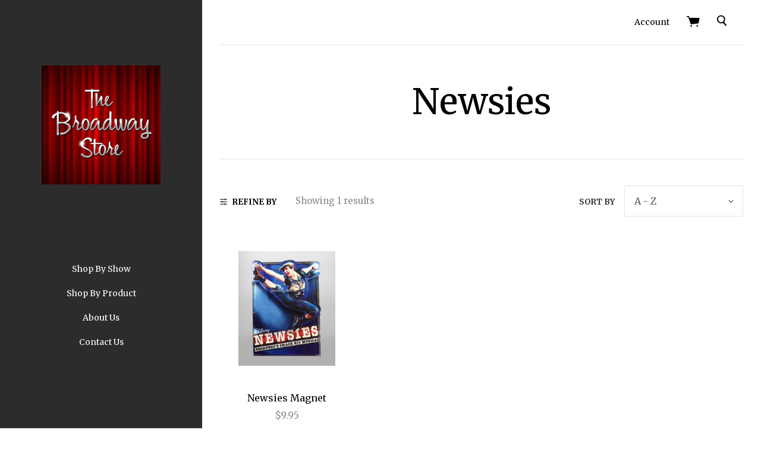

--- FILE ---
content_type: text/html; charset=UTF-8
request_url: https://broadwaystore.com/all-shows/newsies/?price_min=0&price_max=14&sort=alphaasc
body_size: 19224
content:

<!doctype html>
<!--[if IE 8]><html class="no-js ie8 lt-ie10 lt-ie9" lang="en"> <![endif]-->
<!--[if IE 9 ]><html class="no-js ie9 lt-ie10"> <![endif]-->
<!--[if (gt IE 9)|!(IE)]><!-->
<html class="no-js" lang="en">
<!--<![endif]-->
<head>
  <meta http-equiv="X-UA-Compatible" content="ie=edge" />

  <title>Shop By Show - Newsies - The Broadway Store</title>

  <meta name="keywords" content="marquee merchandise, broadway store, matt murphy productions, collectables, broadway show merchandise, mary poppins umbrella, tee shirt, mug, script, poster, magnet, hoodie, hoody, souvenir, broadway souvenir"><link rel='canonical' href='https://broadwaystore.com/all-shows/newsies/' /><meta name='platform' content='bigcommerce.stencil' />
  

  <link href="https://cdn11.bigcommerce.com/s-2jj47tiqta/product_images/favnew.jpg?t=1651679206" rel="shortcut icon">
  <meta name="viewport" content="width=device-width, initial-scale=1, maximum-scale=1">
  <script>document.documentElement.className = document.documentElement.className.replace(/\bno-js\b/,'js');</script>

  <script>
    function browserSupportsAllFeatures() {
        return window.Promise
            && window.fetch
            && window.URL
            && window.URLSearchParams
            && window.WeakMap
            // object-fit support
            && ('objectFit' in document.documentElement.style);
    }

    function loadScript(src) {
        var js = document.createElement('script');
        js.src = src;
        js.onerror = function () {
            console.error('Failed to load polyfill script ' + src);
        };
        document.head.appendChild(js);
    }

    if (!browserSupportsAllFeatures()) {
        loadScript('https://cdn11.bigcommerce.com/s-2jj47tiqta/stencil/9eaecd50-f677-0139-dec9-5e0ba6d45a34/dist/theme-bundle.polyfills.js');
    }
</script>

  <script>
    window.lazySizesConfig = window.lazySizesConfig || {};
    window.lazySizesConfig.loadMode = 1;
  </script>
  <script async src="https://cdn11.bigcommerce.com/s-2jj47tiqta/stencil/9eaecd50-f677-0139-dec9-5e0ba6d45a34/dist/theme-bundle.head_async.js"></script>

  <link data-stencil-stylesheet href="https://cdn11.bigcommerce.com/s-2jj47tiqta/stencil/9eaecd50-f677-0139-dec9-5e0ba6d45a34/css/theme-edf18530-5677-013b-c4a7-06928292dea3.css" rel="stylesheet">

  <link href="https://fonts.googleapis.com/css?family=Montserrat:400%7CKarla:400%7CMerriweather:400,700&display=swap" rel="stylesheet">

  
<script type="text/javascript" src="https://checkout-sdk.bigcommerce.com/v1/loader.js" defer ></script>
<script type="text/javascript">
var BCData = {};
</script>

<script nonce="">
(function () {
    var xmlHttp = new XMLHttpRequest();

    xmlHttp.open('POST', 'https://bes.gcp.data.bigcommerce.com/nobot');
    xmlHttp.setRequestHeader('Content-Type', 'application/json');
    xmlHttp.send('{"store_id":"1000047864","timezone_offset":"-5.0","timestamp":"2026-01-21T04:03:40.76881100Z","visit_id":"98774cda-7aa2-4569-9295-4fec0800a81c","channel_id":1}');
})();
</script>

  
  
  










































  <!-- snippet location html_head -->

  
<script type="application/ld+json">
  {
    "@context": "http://schema.org",
    "@type": "WebSite",
    "name": "The Broadway Store",
    "url": "https://broadwaystore.com/"
  }
</script></head>

<body
  class="page-category 
setting-fill-badges

"
  data-currency-code="USD"
>
  <!-- snippet location header -->
  <svg class="svg-sprite" xmlns="http://www.w3.org/2000/svg" xmlns:xlink="http://www.w3.org/1999/xlink">

  <symbol id="icon-star" width="14" height="13" viewBox="0 0 14 13"><title>Star</title><path d="M6.65 2.26L5.492 4.605l-.233.472-.52.075-2.582.385 1.865 1.818.377.367-.09.518-.453 2.586 2.328-1.223.465-.245.465.245 2.32 1.235L8.99 8.24l-.09-.517.377-.367L11.15 5.53 8.56 5.152l-.52-.075-.233-.472L6.65 2.26zm2.056 1.904l4.594.667-3.325 3.242.785 4.576-4.11-2.16-4.11 2.16.785-4.576L0 4.832l4.595-.668L6.65 0l2.056 4.164z" fill="currentColor" fill-rule="evenodd"/></symbol>

  <symbol id="icon-star-full" width="14" height="13" viewBox="0 0 14 13"><title>Star</title><path d="M6.65 0l2.056 4.164 4.594.667-3.325 3.242.785 4.576-4.11-2.16-4.11 2.16.785-4.576L0 4.832l4.595-.668L6.65 0z"  fill="currentColor" fill-rule="evenodd"/></symbol>

</svg>


  <div class="drawer-wrapper">
    <div class="nav-bar">
  <div class="nav-bar-inner">

    <div class="header-components">

        <button class="main-nav-button"
          aria-label="menu"
          role="button"
          tabindex="0"
          data-main-nav-toggle>
          <span></span>
          <span></span>
          <span></span>
        </button>

    </div>

      
<div class="store-logo">
    <a class="logo-image" href="https://broadwaystore.com/" alt="The Broadway Store">
      <img src="https://cdn11.bigcommerce.com/s-2jj47tiqta/images/stencil/400x200/broadwaystore_logo-lightened-square4_sm_1652737610__63133.original.jpg" alt="The Broadway Store">
    </a>
</div>

    <div class="header-components">

        <span class="header-mini-cart" data-mini-cart>
          
<a href="/cart.php" class="mini-cart-link" data-mini-cart-link>

  <svg xmlns="http://www.w3.org/2000/svg" width="22" height="18" viewBox="0 0 22 18" aria-label="Cart" role="icon">
  <title>Cart</title>
  <path fill="currentColor" fill-rule="evenodd" d="M7.7 15.23c-.76 0-1.38.6-1.38 1.37 0 .74.62 1.34 1.37 1.34.74 0 1.35-.6 1.35-1.34 0-.77-.6-1.37-1.38-1.37zm10.1 0c-.77 0-1.4.6-1.4 1.37 0 .74.63 1.34 1.4 1.34.74 0 1.36-.6 1.36-1.34 0-.77-.6-1.37-1.37-1.37zm3.7-12c-.16-.23-.4-.35-.88-.35H4.75L3.93.58C3.8.23 3.47 0 3.1 0H.88C.4 0 0 .4 0 .9c0 .48.4.88.87.88H2.5l4.16 11.45c.13.36.46.6.82.6l.1-.02 11.66-1.4c.37-.04.67-.32.75-.7L21.65 4c.05-.28 0-.55-.18-.76z"/>
</svg>

  <span data-mini-cart-count>
    
  </span>

</a>

        </span>

    </div>

  </div>
</div>
    <div class="sidebar-nav">
  <div class="sidebar-nav-wrapper ">

  <aside class="drawer-item drawer-search">
    <!-- snippet location forms_search -->
    
<form class="form search mini-search" action="/search.php">
  <fieldset class="form-fieldset">

    <label class="form-label visually-hidden" for="search_query_adv">
      Search
    </label>

    

    <div class="search-wrapper">
      <svg xmlns="http://www.w3.org/2000/svg" width="16" height="19" viewBox="0 0 16 19" aria-label="Search" role="icon">
  <title>Search</title>
  <path fill-rule="evenodd" d="M11.7 12.2l.3-.4s.2 0 .2-.2c2-2.3 2-6 0-8.4C11 1.8 9.4 1 7.6.7 5.8.5 4 1 2.6 2.2 1 3.2.3 5 0 6.8c0 1.8.4 3.6 1.5 5C2.7 13.2 4.3 14 6 14.3c1.2 0 2.3 0 3.3-.5l.8-.3 4 4.8.7.2h.4V18c.4 0 .6-.3.7-.4.3-.2.2-.6 0-.7l-4-5zM7.3 2.5C10 2.8 12 5.3 11.8 8c-.3 2.7-2.8 4.7-5.5 4.4C3.6 12.2 1.6 9.7 2 7c0-2.8 2.5-4.8 5.2-4.5z"/>
</svg>

      <input
        class="form-input"
        id="search_query_adv"
        name="search_query_adv"
        value=""
        placeholder="Type and hit enter..."
        required>
      <button class="button" type="submit"></button>
      
    </div>

  </fieldset>
</form>
  </aside>

  <div class="drawer-item drawer-nav">
    
<div class="store-logo">
    <a class="logo-image" href="https://broadwaystore.com/" alt="The Broadway Store">
      <img src="https://cdn11.bigcommerce.com/s-2jj47tiqta/images/stencil/400x200/broadwaystore_logo-lightened-square4_sm_1652737610__63133.original.jpg" alt="The Broadway Store">
    </a>
</div>
    

<nav class="main-menu">
    <div class="nav-multi-breadcrumbs">
      <span class="nav-multi-breadcrumb reset-all" data-toggle-multi="all">Menu</span>
    </div>
    <div class="nav-multi-container">
      <ul class="nav-multi-panel nav-multi-panel-parent is-active" data-panel-depth="0" data-multi-menu="all">
          <li class="nav-multi-item nav-multi-item-parent has-children" >
            <a href="https://broadwaystore.com/shop-by-show/" data-toggle-multi="71" data-multi-name="Shop By Show">Shop By Show</a>
  <ul class="nav-multi-panel nav-multi-panel-child is-right" data-multi-menu="71">
    <li class="nav-multi-item-all">
      <a href="https://broadwaystore.com/shop-by-show/">All Shop By Show</a>
    </li>
      <li class="nav-multi-item ">
        <a href="https://broadwaystore.com/all-shows/110-in-the-shade/" >110 in the Shade</a>
      </li>
      <li class="nav-multi-item ">
        <a href="https://broadwaystore.com/all-shows/13-the-musical/" >13 the Musical</a>
      </li>
      <li class="nav-multi-item ">
        <a href="https://broadwaystore.com/all-shows/1776/" >1776</a>
      </li>
      <li class="nav-multi-item ">
        <a href="https://broadwaystore.com/all-shows/9-to-5/" >9 to 5</a>
      </li>
      <li class="nav-multi-item ">
        <a href="https://broadwaystore.com/all-shows/a-chorus-line/" >A Chorus Line</a>
      </li>
      <li class="nav-multi-item ">
        <a href="https://broadwaystore.com/shop-by-show/a-christmas-carol/" >A Christmas Carol</a>
      </li>
      <li class="nav-multi-item ">
        <a href="https://broadwaystore.com/all-shows/a-little-night-music/" >A Little Night Music</a>
      </li>
      <li class="nav-multi-item ">
        <a href="https://broadwaystore.com/all-shows/a-man-for-all-seasons/" >A Man for All Seasons</a>
      </li>
      <li class="nav-multi-item ">
        <a href="https://broadwaystore.com/all-shows/a-ministers-wife/" >A Minister&#x27;s Wife</a>
      </li>
      <li class="nav-multi-item ">
        <a href="https://broadwaystore.com/all-shows/act-one/" >Act One</a>
      </li>
      <li class="nav-multi-item ">
        <a href="https://broadwaystore.com/all-shows/after-miss-julie/" >After Miss Julie</a>
      </li>
      <li class="nav-multi-item ">
        <a href="https://broadwaystore.com/all-shows/aida/" >Aida</a>
      </li>
      <li class="nav-multi-item ">
        <a href="https://broadwaystore.com/all-shows/aladdin/" >Aladdin</a>
      </li>
      <li class="nav-multi-item ">
        <a href="https://broadwaystore.com/all-shows/an-american-in-paris/" >An American in Paris</a>
      </li>
      <li class="nav-multi-item ">
        <a href="https://broadwaystore.com/all-shows/ann/" >Ann</a>
      </li>
      <li class="nav-multi-item ">
        <a href="https://broadwaystore.com/all-shows/annie/" >Annie</a>
      </li>
      <li class="nav-multi-item ">
        <a href="https://broadwaystore.com/all-shows/anything-goes/" >Anything Goes</a>
      </li>
      <li class="nav-multi-item ">
        <a href="https://broadwaystore.com/all-shows/arcadia/" >Arcadia</a>
      </li>
      <li class="nav-multi-item ">
        <a href="https://broadwaystore.com/all-shows/avenue-q/" >Avenue Q</a>
      </li>
      <li class="nav-multi-item ">
        <a href="https://broadwaystore.com/all-shows/baby-its-you/" >Baby It&#x27;s You</a>
      </li>
      <li class="nav-multi-item ">
        <a href="https://broadwaystore.com/all-shows/bad-jews/" >Bad Jews</a>
      </li>
      <li class="nav-multi-item ">
        <a href="https://broadwaystore.com/all-shows/be/" >BE</a>
      </li>
      <li class="nav-multi-item ">
        <a href="https://broadwaystore.com/all-shows/beautiful/" >Beautiful</a>
      </li>
      <li class="nav-multi-item ">
        <a href="https://broadwaystore.com/all-shows/beauty-and-the-beast/" >Beauty and the Beast</a>
      </li>
      <li class="nav-multi-item ">
        <a href="https://broadwaystore.com/all-shows/bernhardt-hamlet/" >Bernhardt/Hamlet</a>
      </li>
      <li class="nav-multi-item ">
        <a href="https://broadwaystore.com/all-shows/billy-elliot/" >Billy Elliot</a>
      </li>
      <li class="nav-multi-item ">
        <a href="https://broadwaystore.com/shop-by-show/birthday-candles/" >Birthday Candles</a>
      </li>
      <li class="nav-multi-item ">
        <a href="https://broadwaystore.com/all-shows/bridges-of-madison-county/" >Bridges of Madison County</a>
      </li>
      <li class="nav-multi-item ">
        <a href="https://broadwaystore.com/shop-by-show/buena-vista-social-club/" >Buena Vista Social Club</a>
      </li>
      <li class="nav-multi-item ">
        <a href="https://broadwaystore.com/all-shows/bullets-over-broadway/" >Bullets Over Broadway</a>
      </li>
      <li class="nav-multi-item ">
        <a href="https://broadwaystore.com/all-shows/bye-bye-birdie/" >Bye Bye Birdie</a>
      </li>
      <li class="nav-multi-item ">
        <a href="https://broadwaystore.com/all-shows/cabaret/" >Cabaret</a>
      </li>
      <li class="nav-multi-item ">
        <a href="https://broadwaystore.com/all-shows/camelot/" >Camelot</a>
      </li>
      <li class="nav-multi-item ">
        <a href="https://broadwaystore.com/all-shows/caroline-or-change/" >Caroline, or Change</a>
      </li>
      <li class="nav-multi-item ">
        <a href="https://broadwaystore.com/all-shows/carousel/" >Carousel</a>
      </li>
      <li class="nav-multi-item ">
        <a href="https://broadwaystore.com/all-shows/cat-on-a-hot-tin-roof/" >Cat on a Hot Tin Roof</a>
      </li>
      <li class="nav-multi-item ">
        <a href="https://broadwaystore.com/all-shows/catch-me-if-you-can/" >Catch Me If You Can</a>
      </li>
      <li class="nav-multi-item ">
        <a href="https://broadwaystore.com/all-shows/cats/" >Cats</a>
      </li>
      <li class="nav-multi-item ">
        <a href="https://broadwaystore.com/all-shows/chicago/" >Chicago</a>
      </li>
      <li class="nav-multi-item ">
        <a href="https://broadwaystore.com/all-shows/cinderella/" >Cinderella</a>
      </li>
      <li class="nav-multi-item ">
        <a href="https://broadwaystore.com/all-shows/come-fly-away/" >Come Fly Away</a>
      </li>
      <li class="nav-multi-item ">
        <a href="https://broadwaystore.com/all-shows/deuce/" >Deuce</a>
      </li>
      <li class="nav-multi-item ">
        <a href="https://broadwaystore.com/all-shows/disenchanted/" >Disenchanted</a>
      </li>
      <li class="nav-multi-item ">
        <a href="https://broadwaystore.com/shop-by-show/doubt/" >Doubt</a>
      </li>
      <li class="nav-multi-item ">
        <a href="https://broadwaystore.com/current-shows/Dracula" >Dracula</a>
      </li>
      <li class="nav-multi-item ">
        <a href="https://broadwaystore.com/all-shows/dreamgirls/" >Dreamgirls</a>
      </li>
      <li class="nav-multi-item ">
        <a href="https://broadwaystore.com/all-shows/eclipsed/" >Eclipsed</a>
      </li>
      <li class="nav-multi-item ">
        <a href="https://broadwaystore.com/all-shows/elf/" >Elf</a>
      </li>
      <li class="nav-multi-item ">
        <a href="https://broadwaystore.com/all-shows/end-of-the-rainbow/" >End of the Rainbow</a>
      </li>
      <li class="nav-multi-item ">
        <a href="https://broadwaystore.com/all-shows/ENGLISH" >ENGLISH</a>
      </li>
      <li class="nav-multi-item ">
        <a href="https://broadwaystore.com/all-shows/evita/" >Evita</a>
      </li>
      <li class="nav-multi-item ">
        <a href="https://broadwaystore.com/all-shows/falsettos/" >Falsettos</a>
      </li>
      <li class="nav-multi-item ">
        <a href="https://broadwaystore.com/all-shows/fiddler-on-the-roof/" >Fiddler on the Roof</a>
      </li>
      <li class="nav-multi-item ">
        <a href="https://broadwaystore.com/all-shows/finians-rainbow/" >Finian&#x27;s Rainbow</a>
      </li>
      <li class="nav-multi-item ">
        <a href="https://broadwaystore.com/all-shows/flower-drum-song/" >Flower Drum Song</a>
      </li>
      <li class="nav-multi-item ">
        <a href="https://broadwaystore.com/shop-by-show/floyd-collins/" >Floyd Collins</a>
      </li>
      <li class="nav-multi-item ">
        <a href="https://broadwaystore.com/all-shows/flying-over-sunset/" >Flying Over Sunset</a>
      </li>
      <li class="nav-multi-item ">
        <a href="https://broadwaystore.com/all-shows/follies/" >Follies</a>
      </li>
      <li class="nav-multi-item ">
        <a href="https://broadwaystore.com/all-shows/frozen/" >Frozen</a>
      </li>
      <li class="nav-multi-item ">
        <a href="https://broadwaystore.com/all-shows/fun-home/" >Fun Home</a>
      </li>
      <li class="nav-multi-item ">
        <a href="https://broadwaystore.com/all-shows/gettin-the-band-back-together/" >Gettin&#x27; the Band Back Together</a>
      </li>
      <li class="nav-multi-item ">
        <a href="https://broadwaystore.com/all-shows/glengarry-glen-ross/" >Glengarry Glen Ross</a>
      </li>
      <li class="nav-multi-item ">
        <a href="https://broadwaystore.com/all-shows/golden-boy/" >Golden Boy</a>
      </li>
      <li class="nav-multi-item ">
        <a href="https://broadwaystore.com/all-shows/grease/" >Grease</a>
      </li>
      <li class="nav-multi-item ">
        <a href="https://broadwaystore.com/all-shows/grey-gardens/" >Grey Gardens</a>
      </li>
      <li class="nav-multi-item ">
        <a href="https://broadwaystore.com/all-shows/guys-and-dolls/" >Guys and Dolls</a>
      </li>
      <li class="nav-multi-item ">
        <a href="https://broadwaystore.com/all-shows/gypsy/" >Gypsy</a>
      </li>
      <li class="nav-multi-item ">
        <a href="https://broadwaystore.com/all-shows/hair/" >Hair</a>
      </li>
      <li class="nav-multi-item ">
        <a href="https://broadwaystore.com/all-shows/hairspray/" >Hairspray</a>
      </li>
      <li class="nav-multi-item ">
        <a href="https://broadwaystore.com/all-shows/hamilton/" >Hamilton</a>
      </li>
      <li class="nav-multi-item ">
        <a href="https://broadwaystore.com/all-shows/happiness/" >Happiness</a>
      </li>
      <li class="nav-multi-item ">
        <a href="https://broadwaystore.com/all-shows/high/" >High</a>
      </li>
      <li class="nav-multi-item ">
        <a href="https://broadwaystore.com/all-shows/high-fidelity/" >High Fidelity</a>
      </li>
      <li class="nav-multi-item ">
        <a href="https://broadwaystore.com/all-shows/holiday-inn/" >Holiday Inn</a>
      </li>
      <li class="nav-multi-item ">
        <a href="https://broadwaystore.com/all-shows/HOME" >HOME</a>
      </li>
      <li class="nav-multi-item ">
        <a href="https://broadwaystore.com/all-shows/how-to-succeed/" >How to Succeed...</a>
      </li>
      <li class="nav-multi-item ">
        <a href="https://broadwaystore.com/current-shows/I-need-that" >I Need That</a>
      </li>
      <li class="nav-multi-item ">
        <a href="https://broadwaystore.com/all-shows/ill-eat-you-last/" >I&#x27;ll Eat You Last</a>
      </li>
      <li class="nav-multi-item ">
        <a href="https://broadwaystore.com/all-shows/if-i-forget/" >If I Forget</a>
      </li>
      <li class="nav-multi-item ">
        <a href="https://broadwaystore.com/all-shows/if-then/" >If/Then</a>
      </li>
      <li class="nav-multi-item ">
        <a href="https://broadwaystore.com/all-shows/impressionism/" >Impressionism</a>
      </li>
      <li class="nav-multi-item ">
        <a href="https://broadwaystore.com/all-shows/in-the-heights/" >In the Heights</a>
      </li>
      <li class="nav-multi-item ">
        <a href="https://broadwaystore.com/all-shows/into-the-woods/" >Into the Woods</a>
      </li>
      <li class="nav-multi-item ">
        <a href="https://broadwaystore.com/all-shows/jersey-boys/" >Jersey Boys</a>
      </li>
      <li class="nav-multi-item ">
        <a href="https://broadwaystore.com/all-shows/jesus-christ-superstar/" >Jesus Christ Superstar</a>
      </li>
      <li class="nav-multi-item ">
        <a href="https://broadwaystore.com/all-shows/joe-turners-come-and-gone/" >Joe Turner&#x27;s Come and Gone</a>
      </li>
      <li class="nav-multi-item ">
        <a href="https://broadwaystore.com/all-shows/joseph-and-the-amazing/" >Joseph and the Amazing...</a>
      </li>
      <li class="nav-multi-item ">
        <a href="https://broadwaystore.com/all-shows/junk/" >Junk</a>
      </li>
      <li class="nav-multi-item ">
        <a href="https://broadwaystore.com/all-shows/just-jim-dale/" >Just Jim Dale</a>
      </li>
      <li class="nav-multi-item ">
        <a href="https://broadwaystore.com/all-shows/kinky-boots/" >Kinky Boots</a>
      </li>
      <li class="nav-multi-item ">
        <a href="https://broadwaystore.com/all-shows/la-cage-aux-folles/" >La Cage Aux Folles</a>
      </li>
      <li class="nav-multi-item ">
        <a href="https://broadwaystore.com/all-shows/legally-blonde/" >Legally Blonde</a>
      </li>
      <li class="nav-multi-item ">
        <a href="https://broadwaystore.com/all-shows/les-liaisons-dangereuses/" >Les Liaisons Dangereuses</a>
      </li>
      <li class="nav-multi-item ">
        <a href="https://broadwaystore.com/all-shows/les-miserables/" >Les Miserables</a>
      </li>
      <li class="nav-multi-item ">
        <a href="https://broadwaystore.com/all-shows/little-shop-of-horrors/" >Little Shop of Horrors</a>
      </li>
      <li class="nav-multi-item ">
        <a href="https://broadwaystore.com/all-shows/lombardi/" >Lombardi</a>
      </li>
      <li class="nav-multi-item ">
        <a href="https://broadwaystore.com/all-shows/long-days-journey-into-night/" >Long Day&#x27;s Journey into Night</a>
      </li>
      <li class="nav-multi-item ">
        <a href="https://broadwaystore.com/all-shows/love-love-love/" >Love, Love, Love</a>
      </li>
      <li class="nav-multi-item ">
        <a href="https://broadwaystore.com/all-shows/lucky-guy/" >Lucky Guy</a>
      </li>
      <li class="nav-multi-item ">
        <a href="https://broadwaystore.com/all-shows/macbeth/" >Macbeth</a>
      </li>
      <li class="nav-multi-item ">
        <a href="https://broadwaystore.com/all-shows/machinal/" >Machinal</a>
      </li>
      <li class="nav-multi-item ">
        <a href="https://broadwaystore.com/all-shows/magic-bird/" >Magic/Bird</a>
      </li>
      <li class="nav-multi-item ">
        <a href="https://broadwaystore.com/all-shows/make-me-a-song/" >Make Me a Song</a>
      </li>
      <li class="nav-multi-item ">
        <a href="https://broadwaystore.com/all-shows/mamma-mia/" >Mamma Mia!</a>
      </li>
      <li class="nav-multi-item ">
        <a href="https://broadwaystore.com/all-shows/marvins-room/" >Marvin&#x27;s Room</a>
      </li>
      <li class="nav-multi-item ">
        <a href="https://broadwaystore.com/mary-poppins/" >Mary Poppins</a>
      </li>
      <li class="nav-multi-item ">
        <a href="https://broadwaystore.com/all-shows/matilda/" >Matilda</a>
      </li>
      <li class="nav-multi-item ">
        <a href="https://broadwaystore.com/shop-by-show/mcneal/" >MCNEAL</a>
      </li>
      <li class="nav-multi-item ">
        <a href="https://broadwaystore.com/all-shows/memphis-a-new-musical/" >Memphis: A New Musical</a>
      </li>
      <li class="nav-multi-item ">
        <a href="https://broadwaystore.com/all-shows/million-dollar-quartet/" >Million Dollar Quartet</a>
      </li>
      <li class="nav-multi-item ">
        <a href="https://broadwaystore.com/all-shows/motown/" >Motown</a>
      </li>
      <li class="nav-multi-item ">
        <a href="https://broadwaystore.com/all-shows/murder-ballad/" >Murder Ballad</a>
      </li>
      <li class="nav-multi-item ">
        <a href="https://broadwaystore.com/all-shows/my-fair-lady/" >My Fair Lady</a>
      </li>
      <li class="nav-multi-item ">
        <a href="https://broadwaystore.com/all-shows/napoli-brooklyn/" >Napoli Brooklyn</a>
      </li>
      <li class="nav-multi-item ">
        <a href="https://broadwaystore.com/all-shows/newsies/" >Newsies</a>
      </li>
      <li class="nav-multi-item ">
        <a href="https://broadwaystore.com/all-shows/nice-work-if-you-can-get-it/" >Nice Work If You Can Get It</a>
      </li>
      <li class="nav-multi-item ">
        <a href="https://broadwaystore.com/all-shows/nine/" >Nine</a>
      </li>
      <li class="nav-multi-item ">
        <a href="https://broadwaystore.com/all-shows/oklahoma/" >Oklahoma!</a>
      </li>
      <li class="nav-multi-item ">
        <a href="https://broadwaystore.com/all-shows/old-times/" >Old Times</a>
      </li>
      <li class="nav-multi-item ">
        <a href="https://broadwaystore.com/all-shows/oleanna/" >Oleanna</a>
      </li>
      <li class="nav-multi-item ">
        <a href="https://broadwaystore.com/all-shows/on-the-20th-century/" >On the 20th Century</a>
      </li>
      <li class="nav-multi-item ">
        <a href="https://broadwaystore.com/all-shows/once/" >Once</a>
      </li>
      <li class="nav-multi-item ">
        <a href="https://broadwaystore.com/all-shows/once-upon-a-mattress/" >Once Upon a Mattress</a>
      </li>
      <li class="nav-multi-item ">
        <a href="https://broadwaystore.com/all-shows/only-human/" >Only Human</a>
      </li>
      <li class="nav-multi-item ">
        <a href="https://broadwaystore.com/all-shows/oslo/" >Oslo</a>
      </li>
      <li class="nav-multi-item ">
        <a href="https://broadwaystore.com/all-shows/paint-your-wagon/" >Paint Your Wagon</a>
      </li>
      <li class="nav-multi-item ">
        <a href="https://broadwaystore.com/all-shows/pal-joey/" >Pal Joey</a>
      </li>
      <li class="nav-multi-item ">
        <a href="https://broadwaystore.com/all-shows/penn-teller-on-broadway/" >Penn &amp; Teller on Broadway</a>
      </li>
      <li class="nav-multi-item ">
        <a href="https://broadwaystore.com/all-shows/peter-pan/" >Peter Pan</a>
      </li>
      <li class="nav-multi-item ">
        <a href="https://broadwaystore.com/all-shows/pippin/" >Pippin</a>
      </li>
      <li class="nav-multi-item ">
        <a href="https://broadwaystore.com/shop-by-show/pirates-the-penzance-musical/" >Pirates! The Penzance Musical</a>
      </li>
      <li class="nav-multi-item ">
        <a href="https://broadwaystore.com/all-shows/porgy-and-bess/" >Porgy and Bess</a>
      </li>
      <li class="nav-multi-item ">
        <a href="https://broadwaystore.com/all-shows/priscilla-queen-of-the-desert/" >Priscilla Queen of the Desert</a>
      </li>
      <li class="nav-multi-item ">
        <a href="https://broadwaystore.com/all-shows/race/" >Race</a>
      </li>
      <li class="nav-multi-item ">
        <a href="https://broadwaystore.com/all-shows/ragtime/" >Ragtime</a>
      </li>
      <li class="nav-multi-item ">
        <a href="https://broadwaystore.com/all-shows/rent/" >Rent</a>
      </li>
      <li class="nav-multi-item ">
        <a href="https://broadwaystore.com/all-shows/rock-of-ages/" >Rock of Ages</a>
      </li>
      <li class="nav-multi-item ">
        <a href="https://broadwaystore.com/all-shows/roundabout/" >Roundabout</a>
      </li>
      <li class="nav-multi-item ">
        <a href="https://broadwaystore.com/all-shows/sex-tips-for-straight-women/" >Sex Tips For Straight Women...</a>
      </li>
      <li class="nav-multi-item ">
        <a href="https://broadwaystore.com/all-shows/she-loves-me/" >She Loves Me</a>
      </li>
      <li class="nav-multi-item ">
        <a href="https://broadwaystore.com/all-shows/shows-for-days/" >Shows For Days</a>
      </li>
      <li class="nav-multi-item ">
        <a href="https://broadwaystore.com/all-shows/shrek-the-musical/" >Shrek the Musical</a>
      </li>
      <li class="nav-multi-item ">
        <a href="https://broadwaystore.com/all-shows/side-show/" >Side Show</a>
      </li>
      <li class="nav-multi-item ">
        <a href="https://broadwaystore.com/all-shows/smash/" >Smash</a>
      </li>
      <li class="nav-multi-item ">
        <a href="https://broadwaystore.com/all-shows/smokey-joes-cafe/" >Smokey Joe&#x27;s Cafe</a>
      </li>
      <li class="nav-multi-item ">
        <a href="https://broadwaystore.com/all-shows/south-pacific/" >South Pacific</a>
      </li>
      <li class="nav-multi-item ">
        <a href="https://broadwaystore.com/all-shows/spamalot/" >Spamalot</a>
      </li>
      <li class="nav-multi-item ">
        <a href="https://broadwaystore.com/all-shows/stomp/" >Stomp</a>
      </li>
      <li class="nav-multi-item ">
        <a href="https://broadwaystore.com/all-shows/sweat/" >Sweat</a>
      </li>
      <li class="nav-multi-item ">
        <a href="https://broadwaystore.com/all-shows/sweeney-todd/" >Sweeney Todd</a>
      </li>
      <li class="nav-multi-item ">
        <a href="https://broadwaystore.com/all-shows/the-25th-annual-putnam-county/" >The 25th Annual Putnam County...</a>
      </li>
      <li class="nav-multi-item ">
        <a href="https://broadwaystore.com/all-shows/the-audience/" >The Audience</a>
      </li>
      <li class="nav-multi-item ">
        <a href="https://broadwaystore.com/all-shows/the-bands-visit/" >The Band&#x27;s Visit</a>
      </li>
      <li class="nav-multi-item ">
        <a href="https://broadwaystore.com/all-shows/the-book-of-mormon/" >The Book Of Mormon</a>
      </li>
      <li class="nav-multi-item ">
        <a href="https://broadwaystore.com/all-shows/the-cherry-orchard/" >The Cherry Orchard</a>
      </li>
      <li class="nav-multi-item ">
        <a href="https://broadwaystore.com/all-shows/the-cripple-of-inishmaan/" >The Cripple of Inishmaan</a>
      </li>
      <li class="nav-multi-item ">
        <a href="https://broadwaystore.com/all-shows/the-encounter/" >The Encounter</a>
      </li>
      <li class="nav-multi-item ">
        <a href="https://broadwaystore.com/shop-by-show/the-great-society/" >The Great Society</a>
      </li>
      <li class="nav-multi-item ">
        <a href="https://broadwaystore.com/shop-by-show/the-heart-of-rock-and-roll/" >The Heart of Rock and Roll</a>
      </li>
      <li class="nav-multi-item ">
        <a href="https://broadwaystore.com/all-shows/the-house-of-blue-leaves/" >The House of Blue Leaves</a>
      </li>
      <li class="nav-multi-item ">
        <a href="https://broadwaystore.com/all-shows/the-king-and-i/" >The King and I</a>
      </li>
      <li class="nav-multi-item ">
        <a href="https://broadwaystore.com/all-shows/the-last-5-years/" >The Last 5 Years</a>
      </li>
      <li class="nav-multi-item ">
        <a href="https://broadwaystore.com/all-shows/the-last-ship/" >The Last Ship</a>
      </li>
      <li class="nav-multi-item ">
        <a href="https://broadwaystore.com/all-shows/the-lion-king/" >The Lion King</a>
      </li>
      <li class="nav-multi-item ">
        <a href="https://broadwaystore.com/all-shows/the-marvelous-wonderettes/" >The Marvelous Wonderettes</a>
      </li>
      <li class="nav-multi-item ">
        <a href="https://broadwaystore.com/all-shows/the-merchant-of-venice/" >The Merchant of Venice</a>
      </li>
      <li class="nav-multi-item ">
        <a href="https://broadwaystore.com/all-shows/the-nance/" >The Nance</a>
      </li>
      <li class="nav-multi-item ">
        <a href="https://broadwaystore.com/all-shows/the-new-century/" >The New Century</a>
      </li>
      <li class="nav-multi-item ">
        <a href="https://broadwaystore.com/shop-by-show/the-pajama-game/" >The Pajama Game</a>
      </li>
      <li class="nav-multi-item ">
        <a href="https://broadwaystore.com/all-shows/the-parisian-woman/" >The Parisian Woman</a>
      </li>
      <li class="nav-multi-item ">
        <a href="https://broadwaystore.com/all-shows/the-phantom-of-the-opera/" >The Phantom of the Opera</a>
      </li>
      <li class="nav-multi-item ">
        <a href="https://broadwaystore.com/all-shows/the-price/" >The Price</a>
      </li>
      <li class="nav-multi-item ">
        <a href="https://broadwaystore.com/all-shows/the-producers/" >The Producers</a>
      </li>
      <li class="nav-multi-item ">
        <a href="https://broadwaystore.com/all-shows/the-real-thing/" >The Real Thing</a>
      </li>
      <li class="nav-multi-item ">
        <a href="https://broadwaystore.com/all-shows/the-robber-bridegroom/" >The Robber Bridegroom</a>
      </li>
      <li class="nav-multi-item ">
        <a href="https://broadwaystore.com/shop-by-show/the-skin-of-our-teeth/" >The Skin Of Our Teeth</a>
      </li>
      <li class="nav-multi-item ">
        <a href="https://broadwaystore.com/all-shows/the-sound-of-music/" >The Sound of Music</a>
      </li>
      <li class="nav-multi-item ">
        <a href="https://broadwaystore.com/all-shows/the-two-and-only/" >The Two and Only</a>
      </li>
      <li class="nav-multi-item ">
        <a href="https://broadwaystore.com/all-shows/the-winslow-boy/" >The Winslow Boy</a>
      </li>
      <li class="nav-multi-item ">
        <a href="https://broadwaystore.com/all-shows/therese-raquin/" >Therese Raquin</a>
      </li>
      <li class="nav-multi-item ">
        <a href="https://broadwaystore.com/all-shows/thoroughly-modern-millie/" >Thoroughly Modern Millie</a>
      </li>
      <li class="nav-multi-item ">
        <a href="https://broadwaystore.com/all-shows/thurgood/" >Thurgood</a>
      </li>
      <li class="nav-multi-item ">
        <a href="https://broadwaystore.com/all-shows/title-of-show/" >Title of Show</a>
      </li>
      <li class="nav-multi-item ">
        <a href="https://broadwaystore.com/all-shows/tommy/" >Tommy</a>
      </li>
      <li class="nav-multi-item ">
        <a href="https://broadwaystore.com/all-shows/trouble-in-mind/" >Trouble In Mind</a>
      </li>
      <li class="nav-multi-item ">
        <a href="https://broadwaystore.com/current-shows/Uncle-Vanya" >Uncle Vanya</a>
      </li>
      <li class="nav-multi-item ">
        <a href="https://broadwaystore.com/all-shows/venus-in-fur/" >Venus in Fur</a>
      </li>
      <li class="nav-multi-item ">
        <a href="https://broadwaystore.com/all-shows/violet/" >Violet</a>
      </li>
      <li class="nav-multi-item ">
        <a href="https://broadwaystore.com/all-shows/walmartopia/" >Walmartopia</a>
      </li>
      <li class="nav-multi-item ">
        <a href="https://broadwaystore.com/all-shows/war-horse/" >War Horse</a>
      </li>
      <li class="nav-multi-item ">
        <a href="https://broadwaystore.com/all-shows/west-side-story/" >West Side Story</a>
      </li>
      <li class="nav-multi-item ">
        <a href="https://broadwaystore.com/all-shows/white-christmas/" >White Christmas</a>
      </li>
      <li class="nav-multi-item ">
        <a href="https://broadwaystore.com/all-shows/wicked/" >Wicked</a>
      </li>
      <li class="nav-multi-item ">
        <a href="https://broadwaystore.com/all-shows/women-on-the-verge/" >Women on the Verge...</a>
      </li>
      <li class="nav-multi-item ">
        <a href="https://broadwaystore.com/current-shows/Yellow-Face" >Yellow Face</a>
      </li>
      <li class="nav-multi-item ">
        <a href="https://broadwaystore.com/all-shows/youre-a-good-man-charlie/" >You&#x27;re a Good Man, Charlie...</a>
      </li>
      <li class="nav-multi-item ">
        <a href="https://broadwaystore.com/all-shows/youre-welcome-america/" >You&#x27;re Welcome America.</a>
      </li>
  </ul>
          </li>
          <li class="nav-multi-item nav-multi-item-parent has-children" >
            <a href="https://broadwaystore.com/shop-by-product/" data-toggle-multi="93" data-multi-name="Shop By Product">Shop By Product</a>
  <ul class="nav-multi-panel nav-multi-panel-child is-right" data-multi-menu="93">
    <li class="nav-multi-item-all">
      <a href="https://broadwaystore.com/shop-by-product/">All Shop By Product</a>
    </li>
      <li class="nav-multi-item has-children">
        <a href="https://broadwaystore.com/shop-by-item/apparel/" data-toggle-multi="233" data-multi-name="Apparel">Apparel</a>
  <ul class="nav-multi-panel nav-multi-panel-child is-right" data-multi-menu="233">
    <li class="nav-multi-item-all">
      <a href="https://broadwaystore.com/shop-by-item/apparel/">All Apparel</a>
    </li>
      <li class="nav-multi-item ">
        <a href="https://broadwaystore.com/shop-by-product/apparel/hats/" >Hats</a>
      </li>
      <li class="nav-multi-item ">
        <a href="https://broadwaystore.com/shop-by-product/apparel/sweatshirts/" >Sweatshirts</a>
      </li>
      <li class="nav-multi-item ">
        <a href="https://broadwaystore.com/shop-by-product/apparel/t-shirts/" >T-Shirts </a>
      </li>
      <li class="nav-multi-item ">
        <a href="https://broadwaystore.com/shop-by-product/apparel/t-shirts-ladies/" >T-Shirts - Ladies</a>
      </li>
  </ul>
      </li>
      <li class="nav-multi-item has-children">
        <a href="https://broadwaystore.com/shop-by-product/books-and-music/" data-toggle-multi="285" data-multi-name="Books and Music">Books and Music</a>
  <ul class="nav-multi-panel nav-multi-panel-child is-right" data-multi-menu="285">
    <li class="nav-multi-item-all">
      <a href="https://broadwaystore.com/shop-by-product/books-and-music/">All Books and Music</a>
    </li>
      <li class="nav-multi-item ">
        <a href="https://broadwaystore.com/shop-by-product/books-and-music/cast-recordings/" >Cast Recordings</a>
      </li>
      <li class="nav-multi-item ">
        <a href="https://broadwaystore.com/shop-by-product/books-and-music/cds/" >CDs</a>
      </li>
      <li class="nav-multi-item ">
        <a href="https://broadwaystore.com/shop-by-product/books-and-music/dvds/" >DVDs</a>
      </li>
      <li class="nav-multi-item ">
        <a href="https://broadwaystore.com/shop-by-product/books-and-music/piano-vocal-selections/" >Piano/Vocal Selections</a>
      </li>
  </ul>
      </li>
      <li class="nav-multi-item ">
        <a href="https://broadwaystore.com/shop-by-item/magnets/" >Magnets</a>
      </li>
      <li class="nav-multi-item ">
        <a href="https://broadwaystore.com/shop-by-item/posters/" >Posters</a>
      </li>
      <li class="nav-multi-item has-children">
        <a href="https://broadwaystore.com/shop-by-product/souvenirs" data-toggle-multi="451" data-multi-name="Souvenirs">Souvenirs</a>
  <ul class="nav-multi-panel nav-multi-panel-child is-right" data-multi-menu="451">
    <li class="nav-multi-item-all">
      <a href="https://broadwaystore.com/shop-by-product/souvenirs">All Souvenirs</a>
    </li>
      <li class="nav-multi-item ">
        <a href="https://broadwaystore.com/shop-by-product/souvenirs/bags/" >Bags</a>
      </li>
      <li class="nav-multi-item ">
        <a href="https://broadwaystore.com/shop-by-product/souvenirs/key-chains/" >Key Chains</a>
      </li>
      <li class="nav-multi-item ">
        <a href="https://broadwaystore.com/shop-by-product/souvenirs/miscellaneous/" >Miscellaneous</a>
      </li>
      <li class="nav-multi-item ">
        <a href="https://broadwaystore.com/shop-by-product/souvenirs/mugs/" >Mugs</a>
      </li>
      <li class="nav-multi-item ">
        <a href="https://broadwaystore.com/shop-by-product/souvenirs/pins-buttons/" >Pins &amp; Buttons</a>
      </li>
  </ul>
      </li>
      <li class="nav-multi-item ">
        <a href="https://broadwaystore.com/shop-by-item/souvenir-programs/" >Souvenir Programs</a>
      </li>
  </ul>
          </li>
          <li class="nav-multi-item nav-multi-item-parent " >
            <a href="https://broadwaystore.com/about-us-broadwaystore/" >About Us</a>
          </li>
          <li class="nav-multi-item nav-multi-item-parent " >
            <a href="https://broadwaystore.com/contact-us-broadwaystore/" >Contact Us</a>
          </li>
      </ul>
    </div>

  <div data-content-region="home_below_menu"></div>
</nav>
  </div>

  <aside class="drawer-item drawer-extras">
      </aside>

  <nav class="drawer-item drawer-extras">
      <a href="/login.php">Login</a>
  </nav>

  </div>
</div>
  </div>

  <div class="page-wrap">
    <svg class="page-cover"></svg>

    
<header class="main-header wrapper">

    
  <div class="nav-bar">
  <div class="nav-bar-inner">

    <div class="header-components">

        

    </div>


    <div class="header-components">

        
        <span class="nav-bar-account-link">
            <a href="/login.php"><span>Account</span></a>
        </span>

        <span class="header-mini-cart" data-mini-cart>
          
<a href="/cart.php" class="mini-cart-link" data-mini-cart-link>

  <svg xmlns="http://www.w3.org/2000/svg" width="22" height="18" viewBox="0 0 22 18" aria-label="Cart" role="icon">
  <title>Cart</title>
  <path fill="currentColor" fill-rule="evenodd" d="M7.7 15.23c-.76 0-1.38.6-1.38 1.37 0 .74.62 1.34 1.37 1.34.74 0 1.35-.6 1.35-1.34 0-.77-.6-1.37-1.38-1.37zm10.1 0c-.77 0-1.4.6-1.4 1.37 0 .74.63 1.34 1.4 1.34.74 0 1.36-.6 1.36-1.34 0-.77-.6-1.37-1.37-1.37zm3.7-12c-.16-.23-.4-.35-.88-.35H4.75L3.93.58C3.8.23 3.47 0 3.1 0H.88C.4 0 0 .4 0 .9c0 .48.4.88.87.88H2.5l4.16 11.45c.13.36.46.6.82.6l.1-.02 11.66-1.4c.37-.04.67-.32.75-.7L21.65 4c.05-.28 0-.55-.18-.76z"/>
</svg>

  <span data-mini-cart-count>
    
  </span>

</a>

  <aside class="mini-cart-preview" data-mini-cart-content>
    <div class="mini-cart-content">

    <p class="cart-preview-empty">Your shopping cart is empty.</p>

</div>
  </aside>
        </span>

        
<form class="form search mini-search" action="/search.php">
  <fieldset class="form-fieldset">

    <label class="form-label visually-hidden" for="search_query_adv">
      Search
    </label>

    <input type="checkbox" id="mini-search-toggle">

    <div class="search-wrapper">
      <svg xmlns="http://www.w3.org/2000/svg" width="16" height="19" viewBox="0 0 16 19" aria-label="Search" role="icon">
  <title>Search</title>
  <path fill-rule="evenodd" d="M11.7 12.2l.3-.4s.2 0 .2-.2c2-2.3 2-6 0-8.4C11 1.8 9.4 1 7.6.7 5.8.5 4 1 2.6 2.2 1 3.2.3 5 0 6.8c0 1.8.4 3.6 1.5 5C2.7 13.2 4.3 14 6 14.3c1.2 0 2.3 0 3.3-.5l.8-.3 4 4.8.7.2h.4V18c.4 0 .6-.3.7-.4.3-.2.2-.6 0-.7l-4-5zM7.3 2.5C10 2.8 12 5.3 11.8 8c-.3 2.7-2.8 4.7-5.5 4.4C3.6 12.2 1.6 9.7 2 7c0-2.8 2.5-4.8 5.2-4.5z"/>
</svg>

      <input
        class="form-input"
        id="search_query_adv"
        name="search_query_adv"
        value=""
        placeholder="Type and hit enter..."
        required>
      <button class="button" type="submit"></button>
      <label for="mini-search-toggle" class="mini-search-toggle-label"><svg class="icon-x" width="10" height="10" viewBox="0 0 10 10" xmlns="http://www.w3.org/2000/svg"><title>Close</title><path fill="currentColor" d="M3.94 5L.332 1.394C.04 1.1.04.626.333.334.626.04 1.1.04 1.393.333L5 3.938 8.606.332c.293-.292.768-.292 1.06 0 .293.293.293.768 0 1.06L6.062 5l3.607 3.606c.292.293.292.768 0 1.06-.293.293-.768.293-1.06 0L5 6.062 1.394 9.668c-.293.292-.768.292-1.06 0-.293-.293-.293-.768 0-1.06L3.938 5z"/></svg>
</label>
    </div>

  </fieldset>
</form>

        <div class="quick-search" data-quick-search>
          <div class="spinner la-ball-clip-rotate"><div></div></div>
        </div>

    </div>

  </div>
</div>

  
  <div data-content-region="header_bottom--global"><div data-layout-id="fd7636c4-d69a-40e3-b941-60f50bf38c50">       <div data-sub-layout-container="ff9443dd-ed77-4972-9534-e7ecd4ca1620" data-layout-name="Layout">
    <style data-container-styling="ff9443dd-ed77-4972-9534-e7ecd4ca1620">
        [data-sub-layout-container="ff9443dd-ed77-4972-9534-e7ecd4ca1620"] {
            box-sizing: border-box;
            display: flex;
            flex-wrap: wrap;
            z-index: 0;
            position: relative;
            padding-top: 0px;
            padding-right: 0px;
            padding-bottom: 0px;
            padding-left: 0px;
            margin-top: 0px;
            margin-right: 0px;
            margin-bottom: 0px;
            margin-left: 0px;
            border-width: px;
            border-style: ;
            border-color: ;
        }

        [data-sub-layout-container="ff9443dd-ed77-4972-9534-e7ecd4ca1620"]:after {
            display: block;
            position: absolute;
            top: 0;
            left: 0;
            bottom: 0;
            right: 0;
            background-size: cover;
            z-index: auto;
        }
    </style>

    <div data-sub-layout="1b2128af-7c1e-4c66-9d2e-ba7511675030">
        <style data-column-styling="1b2128af-7c1e-4c66-9d2e-ba7511675030">
            [data-sub-layout="1b2128af-7c1e-4c66-9d2e-ba7511675030"] {
                display: flex;
                flex-direction: column;
                box-sizing: border-box;
                flex-basis: 100%;
                max-width: 100%;
                z-index: 0;
                position: relative;
                background-color: rgba(228, 245, 249, 1);
                padding-top: 0px;
                padding-right: 10.5px;
                padding-bottom: 0px;
                padding-left: 10.5px;
                margin-top: 0px;
                margin-right: 0px;
                margin-bottom: 0px;
                margin-left: 0px;
                border-width: px;
                border-style: ;
                border-color: ;
                justify-content: center;
            }
            [data-sub-layout="1b2128af-7c1e-4c66-9d2e-ba7511675030"]:after {
                display: block;
                position: absolute;
                top: 0;
                left: 0;
                bottom: 0;
                right: 0;
                background-size: cover;
                z-index: -1;
                content: '';
            }
            @media only screen and (max-width: 700px) {
                [data-sub-layout="1b2128af-7c1e-4c66-9d2e-ba7511675030"] {
                    flex-basis: 100%;
                    max-width: 100%;
                }
            }
        </style>
    </div>
</div>

</div></div>
  <div data-content-region="header_bottom"></div>
</header>

    <main class="main-content">
      
  <section
    class="product-list contained"
    data-facet-content
  >
    
  <!-- snippet location categories -->

  
<header
  class="category-header"
>
  <div class="page-details ">
    <h1 class="page-title">Newsies</h1>
  </div>
</header>

  <div data-content-region="category_below_header"></div>

    <div class="product-list-utils">

    <button class="filter-panel-toggle">
      <svg class="icon-filter" width="15" height="14" viewBox="0 0 15 14" xmlns="http://www.w3.org/2000/svg"><title>Filter</title><path fill="currentColor" d="M8.51 11.625H.645c-.36 0-.645.29-.645.65 0 .36.29.65.645.65H8.51c.25.574.824.975 1.49.975s1.24-.4 1.49-.975h2.865c.36 0 .645-.29.645-.65 0-.36-.29-.65-.645-.65H11.49c-.25-.574-.824-.975-1.49-.975s-1.24.4-1.49.975zm1-10H.645c-.36 0-.645.29-.645.65 0 .36.29.65.645.65H9.51c.25.574.824.975 1.49.975s1.24-.4 1.49-.975h1.865c.36 0 .645-.29.645-.65 0-.36-.29-.65-.645-.65H12.49C12.24 1.05 11.666.65 11 .65s-1.24.4-1.49.975zm-6 5H.645c-.36 0-.645.29-.645.65 0 .36.29.65.645.65H3.51c.25.574.824.975 1.49.975s1.24-.4 1.49-.975h7.865c.36 0 .645-.29.645-.65 0-.36-.29-.65-.645-.65H6.49C6.24 6.05 5.666 5.65 5 5.65s-1.24.4-1.49.975zM5 7.9c-.345 0-.625-.28-.625-.625s.28-.625.625-.625.625.28.625.625S5.345 7.9 5 7.9zm6-5c-.345 0-.625-.28-.625-.625s.28-.625.625-.625.625.28.625.625-.28.625-.625.625zm-1 10c-.345 0-.625-.28-.625-.625s.28-.625.625-.625.625.28.625.625-.28.625-.625.625z"/></svg>
      <svg class="icon-x" width="10" height="10" viewBox="0 0 10 10" xmlns="http://www.w3.org/2000/svg"><title>Close</title><path fill="currentColor" d="M3.94 5L.332 1.394C.04 1.1.04.626.333.334.626.04 1.1.04 1.393.333L5 3.938 8.606.332c.293-.292.768-.292 1.06 0 .293.293.293.768 0 1.06L6.062 5l3.607 3.606c.292.293.292.768 0 1.06-.293.293-.768.293-1.06 0L5 6.062 1.394 9.668c-.293.292-.768.292-1.06 0-.293-.293-.293-.768 0-1.06L3.938 5z"/></svg>
      Refine By
    </button>

    <div class="product-list-refine">
    </div>

    
  <span class="product-list-results">
      Showing 1 results
  </span>

    <form class="product-list-sort form" method="get" data-sort-by>
  <fieldset class="form-fieldset">
    <div class="form-field">
      <label class="form-label-text" for="sort">Sort by</label>
      <div class="form-select-wrapper">
        <select class="form-select" name="sort" id="sort">
          <option value="featured" >Featured</option>
          <option value="newest" >Newest</option>
          <option value="bestselling" >Best Selling</option>
          <option value="alphaasc" selected>A - Z</option>
          <option value="alphadesc" >Z - A</option>
          <option value="avgcustomerreview" >Reviews</option>
          <option value="priceasc" >Price: Low to High</option>
          <option value="pricedesc" >Price: High to Low</option>
        </select>
      </div>
    </div>
  </fieldset>
</form>

    
<aside class="product-list-sidebar">


    <div class="faceted-search-blocks">
      
        
  <nav class="sidebar-block">
    <h2 class="sidebar-title">Shop by price</h2>
    <ul class="shop-by-price-list">
        <li class="shop-by-price-item">
          <a class="shop-by-price-action active" href="https://broadwaystore.com/all-shows/newsies/?price_min=0&amp;price_max=14&amp;sort=alphaasc"
            title="$0.00 - $14.00">$0.00 - $14.00
          </a>
        </li>
        <li class="shop-by-price-item">
          <a class="shop-by-price-action " href="https://broadwaystore.com/all-shows/newsies/?price_min=14&amp;price_max=18&amp;sort=alphaasc"
            title="$14.00 - $18.00">$14.00 - $18.00
          </a>
        </li>
        <li class="shop-by-price-item">
          <a class="shop-by-price-action " href="https://broadwaystore.com/all-shows/newsies/?price_min=18&amp;price_max=22&amp;sort=alphaasc"
            title="$18.00 - $22.00">$18.00 - $22.00
          </a>
        </li>
        <li class="shop-by-price-item">
          <a class="shop-by-price-action " href="https://broadwaystore.com/all-shows/newsies/?price_min=22&amp;price_max=26&amp;sort=alphaasc"
            title="$22.00 - $26.00">$22.00 - $26.00
          </a>
        </li>
        <li class="shop-by-price-item">
          <a class="shop-by-price-action " href="https://broadwaystore.com/all-shows/newsies/?price_min=26&amp;price_max=30&amp;sort=alphaasc"
            title="$26.00 - $30.00">$26.00 - $30.00
          </a>
        </li>
    </ul>
  </nav>
    </div>

</aside>
  </div>

  
<div class="product-list-content">

  

  <ul class="product-grid">
      <li class="product-grid-item">
        
<article
  class="
    product-item
      product-item-quickshop
  "
>



  <div class="product-item-image">
    <div class="product-item-image-container ratio-3-4">
      <a href=https://broadwaystore.com/newsies-magnet/>
        <img
    src="https://cdn11.bigcommerce.com/s-2jj47tiqta/images/stencil/160w/products/1522/674/newsiesbluemagnet__26895.1534970177.jpg?c=2"
    alt="Newsies Magnet"
    title="Newsies Magnet"
    data-lazyload+lqip
    data-sizes="auto"
        srcset="https://cdn11.bigcommerce.com/s-2jj47tiqta/images/stencil/80w/products/1522/674/newsiesbluemagnet__26895.1534970177.jpg?c=2"
  data-srcset="https://cdn11.bigcommerce.com/s-2jj47tiqta/images/stencil/80w/products/1522/674/newsiesbluemagnet__26895.1534970177.jpg?c=2 80w, https://cdn11.bigcommerce.com/s-2jj47tiqta/images/stencil/160w/products/1522/674/newsiesbluemagnet__26895.1534970177.jpg?c=2 160w, https://cdn11.bigcommerce.com/s-2jj47tiqta/images/stencil/320w/products/1522/674/newsiesbluemagnet__26895.1534970177.jpg?c=2 320w, https://cdn11.bigcommerce.com/s-2jj47tiqta/images/stencil/640w/products/1522/674/newsiesbluemagnet__26895.1534970177.jpg?c=2 640w, https://cdn11.bigcommerce.com/s-2jj47tiqta/images/stencil/960w/products/1522/674/newsiesbluemagnet__26895.1534970177.jpg?c=2 960w, https://cdn11.bigcommerce.com/s-2jj47tiqta/images/stencil/1280w/products/1522/674/newsiesbluemagnet__26895.1534970177.jpg?c=2 1280w, https://cdn11.bigcommerce.com/s-2jj47tiqta/images/stencil/1920w/products/1522/674/newsiesbluemagnet__26895.1534970177.jpg?c=2 1920w, https://cdn11.bigcommerce.com/s-2jj47tiqta/images/stencil/2560w/products/1522/674/newsiesbluemagnet__26895.1534970177.jpg?c=2 2560w"
  
  class="lazyload"
  style="object-fit: contain;"
  
/>
      </a>
    </div>

    <div class="product-item-overlay">
    </div>
  </div>

  <div class="product-item-details">
    <h3 class="item-title">
      <a href="https://broadwaystore.com/newsies-magnet/">Newsies Magnet</a>
    </h3>
        <div
      class="
        price
        
        "
      >
        <div
          class="price-withouttax"
          data-product-price-wrapper="without-tax"
        >



          <div class="price-value-wrapper">
              <label class="price-label">
                
              </label>
            <span class="price-value" data-product-price>
              $9.95
            </span>


          </div>

        </div>


    </div>

  </div>

    <a class="button-quickshop" href="https://broadwaystore.com/newsies-magnet/" data-quick-shop="1522">
      <svg class="icon-zoom" xmlns="http://www.w3.org/2000/svg" preserveAspectRatio="xMidYMid" width="16" height="16" viewBox="0 0 16 16"><path d="M16.003 15.354c-.004.178-.08.343-.21.466-.126.118-.292.184-.467.184-.187 0-.36-.074-.49-.207l-4.765-4.933C9.01 11.7 7.666 12.2 6.204 12.2 2.78 12.2-.004 9.46-.004 6.097c0-3.364 2.785-6.1 6.207-6.1 3.422 0 6.207 2.736 6.207 6.1 0 1.448-.517 2.78-1.38 3.827l4.787 4.954c.125.128.19.296.186.474zm-4.948-9.256c0-2.63-2.177-4.77-4.852-4.77-2.675 0-4.852 2.14-4.852 4.77 0 2.63 2.178 4.77 4.853 4.77s4.852-2.14 4.852-4.77zm-2.364.666H6.88v1.78c0 .367-.303.665-.677.665-.373 0-.677-.3-.677-.666v-1.78h-1.81c-.375 0-.678-.3-.678-.666 0-.367.303-.666.677-.666h1.81v-1.78c0-.367.305-.666.678-.666.374 0 .677.3.677.666v1.78h1.81c.375 0 .678.3.678.666 0 .367-.303.666-.677.666z" class="cls-1"/></svg>
Quickview
    </a>

</article>
      </li>
  </ul>


  <nav class="pagination">


</nav>
</div>



    <div data-content-region="category_below_content"></div>
  </section>



    </main>

        <footer class="main-footer contained">

  <div class="contained footer-content">

    <nav class="footer-sitemap footer-navigation footer-block">
      <h3 class="footer-block-title">Links</h3>
      <div class="block-content">
<ul class="nav-sitemap">
      <li class="nav-menu-item" >
    <span class="nav-menu-item-wrapper"><a href="https://broadwaystore.com/about-us/">About Us</a></span>
  </li>
  <li class="nav-menu-item" >
    <span class="nav-menu-item-wrapper"><a href="https://broadwaystore.com/contact-us/">Contact Us</a></span>
  </li>
  <li class="nav-menu-item" >
    <span class="nav-menu-item-wrapper"><a href="https://broadwaystore.com/faq/">FAQ</a></span>
  </li>
  <li class="nav-menu-item" >
    <span class="nav-menu-item-wrapper"><a href="https://broadwaystore.com/shipping-returns/">Shipping &amp; Returns</a></span>
  </li>
    <li><a href="/sitemap.php">Sitemap</a></li>
</ul>
</div>
    </nav>


      <aside class="footer-mailinglist footer-block">
          <h3 class="footer-block-title">
            Subscribe to our newsletter
          </h3>
          <div class="block-content">
            <form class="form" action="/subscribe.php" method="post">
  <input type="hidden" name="action" value="subscribe">
  <input type="hidden" name="nl_first_name" value="bc">
  <input type="hidden" name="check" value="1">
  <fieldset class="newsletter-subscribe">
    <label class="visually-hidden" for="nl_email">Email</label>
    <div class="input-wrap-outer">
    <input class="button" type="submit" value="Join">
      <div class="input-wrap">
        <input
          class="form-input"
          id="nl_email"
          name="nl_email"
          type="email"
          value=""
          required
          placeholder="Email">
      </div>
    </div>
  </fieldset>
</form>
          </div>
        <div data-content-region="ssl_site_seal--global"><div data-layout-id="b4715581-0513-4e71-9d53-72810108c069">       <div data-sub-layout-container="8fd8ec32-90c3-4230-8ce4-3db28f6f82ae" data-layout-name="Layout">
    <style data-container-styling="8fd8ec32-90c3-4230-8ce4-3db28f6f82ae">
        [data-sub-layout-container="8fd8ec32-90c3-4230-8ce4-3db28f6f82ae"] {
            box-sizing: border-box;
            display: flex;
            flex-wrap: wrap;
            z-index: 0;
            position: relative;
            padding-top: 0px;
            padding-right: 0px;
            padding-bottom: 0px;
            padding-left: 0px;
            margin-top: 0px;
            margin-right: 0px;
            margin-bottom: 0px;
            margin-left: 0px;
            border-width: px;
            border-style: ;
            border-color: ;
        }

        [data-sub-layout-container="8fd8ec32-90c3-4230-8ce4-3db28f6f82ae"]:after {
            display: block;
            position: absolute;
            top: 0;
            left: 0;
            bottom: 0;
            right: 0;
            background-size: cover;
            z-index: auto;
        }
    </style>

    <div data-sub-layout="8361b358-b3af-4a22-ac7d-a5468cb960b9">
        <style data-column-styling="8361b358-b3af-4a22-ac7d-a5468cb960b9">
            [data-sub-layout="8361b358-b3af-4a22-ac7d-a5468cb960b9"] {
                display: flex;
                flex-direction: column;
                box-sizing: border-box;
                flex-basis: 100%;
                max-width: 100%;
                z-index: 0;
                position: relative;
                padding-top: 0px;
                padding-right: 10.5px;
                padding-bottom: 0px;
                padding-left: 10.5px;
                margin-top: 0px;
                margin-right: 0px;
                margin-bottom: 0px;
                margin-left: 0px;
                border-width: px;
                border-style: ;
                border-color: ;
                justify-content: center;
            }
            [data-sub-layout="8361b358-b3af-4a22-ac7d-a5468cb960b9"]:after {
                display: block;
                position: absolute;
                top: 0;
                left: 0;
                bottom: 0;
                right: 0;
                background-size: cover;
                z-index: auto;
            }
            @media only screen and (max-width: 700px) {
                [data-sub-layout="8361b358-b3af-4a22-ac7d-a5468cb960b9"] {
                    flex-basis: 100%;
                    max-width: 100%;
                }
            }
        </style>
        <div data-widget-id="ade0aaa0-44a2-4b8e-8c8f-ef6cc43ed538" data-placement-id="60c47abb-e9ae-4a6b-b84c-e4b91dfda8f8" data-placement-status="ACTIVE"><style>
    .sd-simple-text-ade0aaa0-44a2-4b8e-8c8f-ef6cc43ed538 {
      padding-top: 0px;
      padding-right: 0px;
      padding-bottom: 0px;
      padding-left: 0px;

      margin-top: 0px;
      margin-right: 0px;
      margin-bottom: 0px;
      margin-left: 0px;

    }

    .sd-simple-text-ade0aaa0-44a2-4b8e-8c8f-ef6cc43ed538 * {
      margin: 0;
      padding: 0;

        color: #333333;
        font-family: inherit;
        font-weight: 500;
        font-size: 24px;
        min-height: 24px;

    }

    .sd-simple-text-ade0aaa0-44a2-4b8e-8c8f-ef6cc43ed538 {
        text-align: center;
    }

    #sd-simple-text-editable-ade0aaa0-44a2-4b8e-8c8f-ef6cc43ed538 {
      min-width: 14px;
      line-height: 1.5;
      display: inline-block;
    }

    #sd-simple-text-editable-ade0aaa0-44a2-4b8e-8c8f-ef6cc43ed538[data-edit-mode="true"]:hover,
    #sd-simple-text-editable-ade0aaa0-44a2-4b8e-8c8f-ef6cc43ed538[data-edit-mode="true"]:active,
    #sd-simple-text-editable-ade0aaa0-44a2-4b8e-8c8f-ef6cc43ed538[data-edit-mode="true"]:focus {
      outline: 1px dashed #3C64F4;
    }

    #sd-simple-text-editable-ade0aaa0-44a2-4b8e-8c8f-ef6cc43ed538 strong,
    #sd-simple-text-editable-ade0aaa0-44a2-4b8e-8c8f-ef6cc43ed538 strong * {
      font-weight: bold;
    }

    #sd-simple-text-editable-ade0aaa0-44a2-4b8e-8c8f-ef6cc43ed538 a {
      color: inherit;
    }

    @supports (color: color-mix(in srgb, #000 50%, #fff 50%)) {
      #sd-simple-text-editable-ade0aaa0-44a2-4b8e-8c8f-ef6cc43ed538 a:hover,
      #sd-simple-text-editable-ade0aaa0-44a2-4b8e-8c8f-ef6cc43ed538 a:active,
      #sd-simple-text-editable-ade0aaa0-44a2-4b8e-8c8f-ef6cc43ed538 a:focus {
        color: color-mix(in srgb, currentColor 68%, white 32%);
      }
    }

    @supports not (color: color-mix(in srgb, #000 50%, #fff 50%)) {
      #sd-simple-text-editable-ade0aaa0-44a2-4b8e-8c8f-ef6cc43ed538 a:hover,
      #sd-simple-text-editable-ade0aaa0-44a2-4b8e-8c8f-ef6cc43ed538 a:active,
      #sd-simple-text-editable-ade0aaa0-44a2-4b8e-8c8f-ef6cc43ed538 a:focus {
        filter: brightness(2);
      }
    }
</style>

<div class="sd-simple-text-ade0aaa0-44a2-4b8e-8c8f-ef6cc43ed538 ">
  <div id="sd-simple-text-editable-ade0aaa0-44a2-4b8e-8c8f-ef6cc43ed538" data-edit-mode="">
    <p>Join our mailing list to receive special offers.</p>
  </div>
</div>

</div>
        <div data-widget-id="0302de13-ff5e-4232-8468-92923443dace" data-placement-id="24563ca9-9df1-455d-b40e-6b5eefe0f31d" data-placement-status="ACTIVE"><style>
.product-slide img {
    width: 66%;
}
.price-rrp-wrapper {
   display:none;
}
  .price .price-saved {
   display:none;
}
.banner-marketing {
    background-color: #ffffff;
}
.banner {padding:0;
}
.banner {
    font-family: Merriweather;
    font-size: 1.5rem;
}
  .carousel-navigation {display:none;}
  
</style>

</div>
    </div>
</div>

</div></div>
      </aside>

  </div>

  <aside class="footer-finale contained">
    <div class="footer-messages">
        <p class="footer-address">co Marquee Merchandise
2150 44th Drive, 2nd Floor
Long Island City, NY 11101</p>

        <p class="footer-copyright">
          &copy; Copyright 
          <script>document.write(new Date().getFullYear())</script>
          The Broadway Store
        </p>

    </div>

    <aside class="payment-gateways">

    <svg xmlns="http://www.w3.org/2000/svg" width="48" height="15" viewBox="0 0 48 15"><path fill="currentColor" fill-rule="evenodd" d="M44.8.4h-3c-1 0-1.7.3-2 1.2l-5.8 13h4s.7-1.7 1-2h4.8l.5 2H48L44.7.6zM40 9.6l1.5-4 .5-1.4.3 1.3s.7 3.4 1 4H40zm-5.8.4c0 3-2.7 5-6.7 5-1.8-.2-3.5-.5-4.4-1l1-3h.4c1.3.7 2 1 3.6 1 1 0 2.2-.6 2.3-1.5 0-.6-.5-1-2-1.8-1.5-.7-3.5-1.8-3.5-4C24.8 2 27.6 0 31.4 0 33 0 34 .6 35 1l-.6 3H34c-.8-.3-1.7-.6-3-.6-1.5 0-2.2.8-2.2 1.3 0 .7.8 1.2 2.2 1.8 2.2 1 3.2 2.4 3.2 4zM.2.5V.3h6c.8 0 1.4.3 1.7 1l1 6.5C8 4.4 4.7 1.8 0 .5zm17.5 0l-6.2 14h-4L3.8 2.8C6.2 4.4 8.4 7 9 8.8l.5 1.4 4-9.7h4.2zm1.5 0h4l-2.5 14.2h-4L19.3.3z"/></svg>

    <svg xmlns="http://www.w3.org/2000/svg" width="50" height="29" viewBox="0 0 50 29"><path fill="currentColor" fill-rule="evenodd" d="M48 22h-.2-.3v.3c-.2 0-.2.2-.2.2v.3s.2 0 .2.2h.5l.2-.2v-.3-.2L48 22zm0 .8h-.2v-.2h-.2v.2-.5h.3v.2h-.2v.2h.2zm-.2-.3h-.2.2zm-.4-5h-.2v.4H47.8l.2-.3c0-.2-.2-.3-.2-.3h-.2-.2zm.3 0v.2h-.2v.2-.5h.2zm-.2 0h.2v.2h-.2zm-10.7-2h.4c0 .3-.2 1.5-1 1.5-.6 0-.7-.4-.7-.6 0-.4.2-1 1.3-1zm-25 0h.3c.2.3 0 1.5-1 1.5-.4 0-.6-.4-.6-.6 0-.4.3-1 1.4-1zM25 3.7C22.4 1.4 19 0 15.3 0 7.3 0 .8 6.5.8 14.5S7.3 29 15.3 29c3.7 0 7-1.4 9.7-3.8l-1.5-1.5h3L25 25.2c2.6 2.4 6 3.8 9.7 3.8 8 0 14.5-6.5 14.5-14.5S42.7 0 34.7 0c-3.7 0-7 1.4-9.7 3.7zm-1.3 1.5h2.7l1.2 1.6h-5l1-1.6zm-2 3h6.7L29 10h-8c0-.3.4-1 .8-1.7zm-15 10l1-5.5-2 5.5H4.4v-5.5l-1 5.5H2l1.2-7.4h2.3v4.6L7 10.8h2.5l-1.2 7.4H6.7zm5.3 0v-.6s-.5.7-1.6.7C10 18.3 9 18 9 16.6c0-1.7 1.3-2.2 2.7-2.2h.6V14c0-.5-.3-.5-1-.5-1 0-1.6.2-1.6.2l.2-1.3s.8-.3 1.8-.3c.6 0 2 0 2 2l-.5 4.2H12zm5.7-2c0 2.2-2 2-2.3 2h-1.8l.2-1.5s.7.3 1.4.3c.4 0 1 0 1-.6 0-.7-2-.5-2-2.3 0-1.5 1.2-2 2.3-2 1 0 1.5.2 1.5.2l-.2 1.4h-1c-.6 0-1 0-1 .4 0 .8 2 .4 2 2.3zm2.4.6h.5l-.2 1.3c-.2.2-.6.3-1.2.3s-1-.4-1-1.3l.8-5.7h1.6l-.2 1h.8l-.2 1.4H20l-.5 2.6c0 .3 0 .5.6.5zm3.5-4.8c1.7 0 2.2 1.3 2.2 2.3l-.2 1.4h-3S22 17 23.6 17c.8 0 1.7-.4 1.7-.4L25 18s-.4.3-1.5.3c-1.3 0-2.7-.5-2.7-2.7 0-2 1-3.6 2.7-3.6zm4 10.2h-5l-1-1.6h7l-1 1.6zm-.3-4h-1.6l1-6H28v1s.4-1 1-1h.4c-.2.4-.4.8-.6 1.8-1-.4-1 1.6-1.6 4.2zm6 0H32c-2 0-3-1-3-3 0-3 2-4.5 3.7-4.5.8 0 1.7.4 1.7.4l-.3 1.7s-.5-.5-1.3-.5c-1 0-2 1-2 3 0 .8.5 1.6 1.6 1.6.5 0 1.2-.4 1.2-.4l-.2 1.7zm3.8 0v-.6s-.5.7-1.5.7c-.6 0-1.5-.3-1.5-1.7 0-1.7 1.4-2.2 2.7-2.2h.7V14c0-.5-.4-.5-1-.5-1 0-1.7.2-1.7.2l.3-1.3s.8-.3 1.8-.3c.6 0 2.2 0 2 2l-.5 4.2H37zm3.2 0h-1.6l1-6H41v1s.4-1 1-1h.4c-.2.4-.4.8-.6 1.8-1-.4-1.2 1.6-1.6 4.2zm7.8-.7v.5l-.2.2h-.2-.3V18c-.2 0-.2-.2-.2-.3l.2-.2v-.2H48l.2.2zM45.7 13l.4-2 1.6-.2-1.2 7.4H45v-.6s-.5.7-1.5.7c-1.2 0-2-1.3-2-2.5 0-2 1.3-3.7 2.7-3.7 1 0 1.5 1 1.5 1zm-21.5 1.5h-1.7s.2-1 1-1c1 0 .7 1 .7 1zm20.3-1c.5 0 .8.5.8 1.4 0 .7-.4 1.8-1.2 1.8-.5 0-.7-.5-.7-1.2 0-1.2.5-2 1.2-2z"/></svg>

    <svg xmlns="http://www.w3.org/2000/svg" width="70" height="32" viewBox="0 0 70 32">
      <path fill="currentColor" d="M69.102 17.22l.4 9.093c-.69.313-3.286 1.688-4.26 1.688h-4.79v-.65c-.545.44-1.548.66-2.466.66H42.933v-2.47c0-.34-.057-.34-.345-.34h-.257V28h-4.96v-2.923c-.83.402-1.75.402-2.58.402h-.54V28H28.2l-1.435-1.656L25.185 28h-9.72V17.22h9.893l1.405 1.662 1.55-1.663h6.65c.776 0 2.038.11 2.582.66v-.66h5.936c.61 0 1.75.11 2.53.66v-.66h8.95v.66c.52-.43 1.44-.66 2.27-.66h4.98v.66c.55-.37 1.32-.66 2.33-.66h4.57zm-34.197 6.65c1.577 0 3.183-.43 3.183-2.58 0-2.093-1.635-2.523-3.07-2.523H29.14l-2.38 2.523-2.234-2.523H17.1v7.67h7.31l2.35-2.51 2.268 2.51h3.556V23.87h2.322zM46 23.557c-.17-.23-.486-.516-.945-.66.516-.172 1.318-.832 1.318-2.036 0-.89-.315-1.37-.917-1.72-.602-.31-1.32-.37-2.266-.37h-4.215v7.67h1.864v-2.8h1.97c.66 0 1.03.06 1.32.35.31.38.31 1.03.31 1.55v.91h1.83v-1.48c0-.69-.06-1.03-.29-1.4zm7.57-3.183V18.77h-6.135v7.67h6.136v-1.564h-4.33v-1.55h4.25V21.78h-4.25v-1.405h4.33zm4.675 6.065c1.864 0 2.926-.76 2.926-2.4 0-.78-.23-1.26-.54-1.67-.46-.37-1.12-.6-2.15-.6h-1.01c-.25 0-.48-.06-.71-.12-.2-.09-.37-.26-.37-.55 0-.26.06-.43.29-.603.15-.116.38-.116.72-.116h3.39v-1.63H57.1c-1.98 0-2.64 1.204-2.64 2.294 0 2.44 2.15 2.324 3.842 2.38.345 0 .545.06.66.175.116.084.23.313.23.542 0 .2-.114.37-.23.484-.172.113-.372.17-.716.17H54.69v1.62h3.554zm7.197 0c1.864 0 2.924-.76 2.924-2.4 0-.78-.23-1.26-.544-1.67-.46-.37-1.12-.6-2.15-.6h-1.004c-.258 0-.488-.06-.718-.12-.2-.09-.373-.26-.373-.55 0-.26.115-.43.287-.603.144-.116.373-.116.717-.116h3.39v-1.63H64.3c-1.923 0-2.64 1.204-2.64 2.294 0 2.44 2.15 2.324 3.842 2.38.344 0 .544.06.66.176.115.088.23.317.23.546 0 .2-.115.376-.23.49s-.373.17-.717.17H61.89v1.62h3.556zm-21.476-5.92c.23.11.373.34.373.66 0 .34-.15.6-.38.77-.29.11-.55.11-.89.11l-2.24.06v-1.75h2.23c.34 0 .66 0 .89.14zM36.108 8.64c-.287.172-.544.172-.918.172h-2.265v-1.69h2.265c.316 0 .688 0 .918.113.23.143.344.373.344.717 0 .315-.114.602-.344.69zm14.68-1.807L52.05 9.87h-2.52zM30.776 25.79l-2.838-3.183 2.838-3.012v6.193zm4.244-5.42c.66 0 1.09.26 1.09.92s-.43 1.03-1.09 1.03h-2.44v-1.95h2.437zM5.772 9.88l1.29-3.04 1.263 3.04h-2.55zm13.132 10.494h4.616l2.037 2.237-2.093 2.27h-4.56v-1.55h4.072v-1.55h-4.07v-1.4zm.172-6.996l-.545 1.377h-3.24l-.54-1.32v1.32H8.53l-.66-1.75H6.29l-.718 1.75H-.002l2.39-5.65L4.623 4h4.79l.658 1.262V4h5.59l1.27 2.724L18.16 4h17.835c.832 0 1.548.143 2.093.602V4h4.903v.602c.8-.46 1.86-.602 3.06-.602h7.09l.66 1.262V4h5.22l.78 1.262V4h5.1v10.753h-5.16l-1.003-1.635v1.635H52.3l-.716-1.75H50.01l-.717 1.75H45.94c-1.318 0-2.294-.316-2.954-.66v.66h-7.97v-2.466c0-.344-.058-.402-.287-.402h-.26v2.867h-15.4v-1.377zM43.363 6.41c-.832.83-.975 1.863-1.004 3.01 0 1.377.34 2.266.94 2.925.66.66 1.8.86 2.69.86h2.15l.71-1.692h3.85l.72 1.692h3.722V7.442l3.47 5.763h2.64V5.52h-1.89v5.334L58.13 5.52h-2.838v7.255L52.196 5.52h-2.724l-2.638 6.05h-.832c-.487 0-1.003-.114-1.262-.372-.344-.402-.488-1.004-.488-1.836 0-.803.144-1.405.488-1.748.373-.316.774-.43 1.434-.43h1.75V5.52h-1.75c-1.262 0-2.265.286-2.81.89zm-3.784-.89v7.684h1.86V5.52h-1.86zm-8.46 0v7.685h1.8v-2.78h1.98c.66 0 1.09.056 1.37.314.31.4.26 1.06.26 1.49v.97h1.89v-1.52c0-.66-.06-1.01-.35-1.38-.17-.23-.49-.49-.89-.66.512-.23 1.32-.83 1.32-2.04 0-.89-.378-1.38-.98-1.75-.6-.35-1.26-.35-2.207-.35h-4.21zm-7.49 0v7.686h6.17V11.63h-4.3v-1.55h4.24V8.503H25.5V7.126h4.3V5.52h-6.164zm-7.51 7.685h1.58l2.69-6.02v6.02h1.86V5.52h-3.01l-2.27 5.22-2.41-5.22h-2.95v7.255L8.47 5.52H5.744l-3.297 7.685h1.978l.688-1.692h3.87l.69 1.692h3.755v-6.02z"/>
    </svg>

    <svg xmlns="http://www.w3.org/2000/svg" width="95" height="32" viewBox="0 0 95 32">
      <path fill="currentColor" d="M50.43 8.06c4.547 0 8.093 3.49 8.093 7.935 0 4.47-3.57 7.96-8.093 7.96-4.638 0-8.115-3.443-8.115-8.05 0-4.334 3.635-7.845 8.115-7.845zm-46.068.285c4.81 0 8.168 3.133 8.168 7.64 0 2.247-1.028 4.422-2.76 5.864-1.462 1.21-3.127 1.76-5.43 1.76H0V8.34h4.363zm3.47 11.465c1.027-.912 1.64-2.38 1.64-3.847 0-1.464-.613-2.882-1.64-3.798-.984-.892-2.146-1.235-4.065-1.235H2.97v10.096h.797c1.92 0 3.127-.367 4.065-1.216zm6.068 3.8V8.347h2.965V23.61H13.9zm10.223-9.41c3.378 1.24 4.38 2.34 4.38 4.765 0 2.952-2.167 5.015-5.248 5.015-2.26 0-3.904-.896-5.27-2.907l1.913-1.856c.685 1.328 1.825 2.036 3.24 2.036 1.325 0 2.308-.915 2.308-2.152 0-.64-.298-1.18-.89-1.57-.298-.18-.89-.46-2.055-.87-2.78-1.01-3.74-2.08-3.74-4.19 0-2.49 2.06-4.37 4.75-4.37 1.67 0 3.2.57 4.48 1.7l-1.55 2.034c-.776-.867-1.506-1.233-2.396-1.233-1.28 0-2.212.73-2.212 1.69 0 .82.527 1.26 2.31 1.92zm5.315 1.786c0-4.436 3.605-7.985 8.1-7.985 1.28 0 2.353.28 3.654.94v3.51c-1.233-1.21-2.308-1.712-3.72-1.712-2.787 0-4.976 2.313-4.976 5.24 0 3.093 2.123 5.268 5.112 5.268 1.347 0 2.397-.48 3.585-1.67v3.505c-1.347.64-2.443.89-3.72.89-4.52 0-8.034-3.475-8.034-7.97zm35.8 2.615l4.11-10.25h3.217l-6.573 15.66h-1.596l-6.46-15.66h3.24zm8.676 5.02V8.35h8.418v2.584H76.88v3.39h5.243v2.584H76.88v4.123h5.452v2.588h-8.418zM94.08 12.86c0 2.335-1.23 3.87-3.46 4.33l4.793 6.43h-3.65l-4.106-6.137h-.387v6.135H84.3V8.348h4.4c3.425 0 5.384 1.644 5.384 4.505zm-5.95 2.52c1.9 0 2.905-.828 2.905-2.36 0-1.486-1.004-2.266-2.856-2.266h-.91v4.626h.86z"/>
    </svg>

    <svg xmlns="http://www.w3.org/2000/svg" width="52" height="15" viewBox="0 0 52 15">
      <path fill="currentColor" fill-rule="evenodd" d="M9.8 3c0-.4-.4-.7-.7-1l-1-.3-1.7-.2h-3c-.2 0-.5.3-.6.6l-2 8.5c0 .2.2.5.5.5h1.4c.3 0 .6-.3.7-.5l.4-2c0-.4.4-.6.7-.6h.4c1.7 0 3-.5 4-1C9.5 6 10 5.2 10 4c0-.4 0-.8-.2-1zm-3 2.6C6.6 6 6 6 5.2 6H5c-.3 0-.5 0-.4-.4l.4-1.8c0-.3.4-.5.7-.5H6c.4 0 .8 0 1 .2.4.2.5.5.5 1 0 .4-.2.8-.6 1zm19-1l-5.5 9.2c-.2.3-.6.5-1 .5H18c-.3 0-.4-.2-.2-.5l1.2-2v-1l-1-6.5c-.2-.3 0-.5.3-.5h1.2c.4 0 .7.2.8.5L21 8l2.3-3.7c.2-.3.5-.5.8-.5H26c.5 0 0 .7 0 .7zm9-1.7L34 2l-1.2-.3h-4.6c-.2 0-.5 0-.5.4l-2 8.5c0 .3.2.5.5.5h1.3c.3 0 .6-.2.7-.5l.5-2c0-.3.3-.6.6-.6h.4c1.7 0 3-.4 4-1C34.6 6 35 5.2 35 4c0-.5 0-1-.2-1.3zm-3 2.7c-.4.3-1 .4-1.7.4h-.3c-.3 0-.5 0-.4-.4l.4-1.8c0-.3.4-.5.7-.5h.4c.6 0 1 0 1.2.3.3 0 .4.4.4.8 0 .5-.2 1-.6 1.3zM16.5 4C16 4 15 3.8 14 3.8h-1.7l-.7.2c-.5 0-.6.6-.6.6v.6c-.2.5 0 .5 0 .4l1-.2 1.2-.2c.6 0 1 0 1.3.2.3 0 .4.3.4.6v.2h-.3l-2 .4c-.7 0-1.3.2-1.8.4-.6.3-1 .6-1.3 1-.2.4-.4.8-.4 1.4 0 .5.2 1 .6 1.3.3.3.8.5 1.3.5h1l.6-.3.4-.4.5-.4v.3c-.2.2 0 .5.3.5h1.2c.3 0 .6-.3.7-.5l1-4.4v-.5c0-.7-.2-1-.7-1.4zm-2.3 5l-.2.3-.5.2-.7.2c-.4 0-.6 0-.8-.2l-.3-.5c0-.3 0-.5.2-.6l.5-.4 1-.2 1-.2v.2L14.2 9zm34.3-8h.5v.2h-.5V2h.5v.2H48.4V1H48h.3V.6h.2V1zm-7 3c-.6-.2-1.4-.3-2.6-.3h-1.7l-.7.2c-.6 0-.6.6-.6.6l-.2.7c0 .4.2.4.3.3l1-.2 1.2-.2c.5 0 1 0 1.2.2.3 0 .4.3.4.6v.2h-.2l-2 .4c-.7 0-1.3.2-1.8.4-.5.3-1 .6-1 1-.4.4-.5.8-.5 1.4 0 .5.2 1 .5 1.3.4.3 1 .5 1.5.5h.8l.8-.3.6-.4.5-.4-.2.3c0 .2 0 .5.4.5h1.3c.3 0 .5-.3.6-.5L42 6V6l.2-.3c0-.6-.3-1-.8-1.4zM39 9l-.2.3-.6.2-.7.2c-.3 0-.6 0-.8-.2l-.3-.5c0-.2 0-.5.2-.6 0-.2.2-.3.4-.4l1-.2h1s0 .8-.2 1.2zm7.3-7l-1.8 8.5c-.2.3-.4.5-.7.5h-1.2c-.3 0-.5-.3-.4-.5v-.3l1.8-7.8V2c.2-.2.4-.4.7-.4h1c.4 0 .6.3.5.5zm4.6-.8l.2.3v1H51V1.2h-.7v1.2H50V1.2h-.5v1h-.3V1.2h.3v.2h.2L50 1l.3.2h.2l.3-.2.3.2z"/>
    </svg>

    <svg xmlns="http://www.w3.org/2000/svg" width="68" height="32" viewBox="0 0 68 32">
      <path fill="currentColor" d="M17.946 13.146c.032 3.738 3.392 4.992 3.424 5.005-.032.083-.544 1.773-1.773 3.52-1.062 1.504-2.176 3.008-3.904 3.034-1.715.032-2.266-.979-4.224-.979-1.952 0-2.56.947-4.179 1.011-1.683.064-2.963-1.632-4.032-3.136-2.189-3.066-3.866-8.672-1.613-12.448 1.12-1.875 3.117-3.072 5.286-3.098 1.645-.032 3.2 1.075 4.211 1.075 1.024 0 2.906-1.331 4.896-1.133.832.032 3.168.32 4.672 2.451-.128.064-2.79 1.581-2.752 4.71zM14.72 3.949c.896-1.043 1.504-2.496 1.344-3.949-1.293.051-2.848.832-3.776 1.875-.819.928-1.536 2.406-1.344 3.827 1.427.115 2.893-.704 3.776-1.747zM27.635 2.163c.666-.115 1.395-.211 2.189-.301.8-.083 1.677-.128 2.624-.128 1.376 0 2.56.16 3.546.48.992.32 1.805.787 2.445 1.389.544.531.973 1.165 1.28 1.901.307.73.461 1.574.461 2.528 0 1.152-.211 2.176-.64 3.04-.416.87-.992 1.6-1.728 2.189-.717.589-1.587 1.024-2.586 1.318-1.005.288-2.099.429-3.283.429-1.062 0-1.965-.077-2.688-.23v9.6h-1.613l-.006-22.214zm1.6 11.213c.397.109.832.192 1.306.23.48.045.992.064 1.536.064 2.048 0 3.648-.461 4.768-1.395 1.126-.934 1.69-2.304 1.69-4.109 0-.864-.141-1.626-.435-2.266s-.717-1.178-1.261-1.587c-.55-.41-1.197-.723-1.952-.934-.749-.211-1.581-.32-2.496-.32-.723 0-1.344.032-1.875.083-.525.064-.947.128-1.267.192l-.013 10.042zm23.719 7.206c0 .64.013 1.293.032 1.939.019.64.083 1.261.192 1.856H51.68l-.237-2.266h-.077c-.205.32-.467.627-.787.934-.32.32-.685.595-1.107.851s-.896.467-1.434.621c-.538.154-1.126.23-1.76.23-.8 0-1.504-.128-2.112-.384-.595-.256-1.088-.589-1.472-.998-.397-.41-.685-.883-.877-1.421-.192-.531-.294-1.069-.294-1.6 0-1.894.819-3.347 2.445-4.371 1.632-1.024 4.083-1.517 7.36-1.472v-.422c0-.429-.032-.909-.115-1.459-.077-.544-.256-1.062-.531-1.549-.256-.486-.672-.896-1.216-1.235-.55-.333-1.293-.499-2.227-.499-.704 0-1.408.096-2.099.307-.704.211-1.331.512-1.901.896l-.512-1.178c.73-.486 1.485-.832 2.259-1.05.768-.211 1.581-.32 2.432-.32 1.133 0 2.061.192 2.778.576.717.371 1.28.858 1.69 1.459s.691 1.28.832 2.022c.154.742.23 1.485.23 2.221l.006 6.31zm-1.6-4.768c-.877-.019-1.779.013-2.726.102-.941.09-1.818.288-2.611.589-.8.294-1.459.736-1.984 1.318-.525.576-.787 1.344-.787 2.304 0 1.133.333 1.965.992 2.496.659.538 1.408.806 2.221.806.653 0 1.248-.09 1.773-.269s.979-.416 1.363-.717.717-.64.979-1.024c.256-.371.461-.768.595-1.165.115-.448.173-.768.173-.96l.013-3.482zm4.742-7.443l4.16 10.413c.237.576.448 1.171.653 1.792.205.602.384 1.165.55 1.677h.064l.557-1.645c.192-.621.429-1.248.678-1.894l3.891-10.342h1.709l-4.736 11.744c-.486 1.248-.934 2.381-1.357 3.392s-.845 1.92-1.28 2.733c-.435.813-.87 1.536-1.312 2.157-.448.621-.941 1.165-1.491 1.632-.64.557-1.216.96-1.76 1.216-.531.256-.896.422-1.075.486l-.544-1.299c.41-.179.864-.41 1.363-.704.512-.288.992-.666 1.472-1.133.41-.397.858-.928 1.344-1.587.493-.653.934-1.446 1.318-2.387.147-.352.211-.589.211-.704 0-.147-.064-.384-.205-.704L54.399 8.372h1.696z"/>
    </svg>

</aside>
  </aside>

</footer>
  </div>

  
<script id="schema-breadcrumbs">
  var schema = document.createElement('script');
  schema.type = 'application/ld+json';
  schema.text = JSON.stringify({
    "@context": "http://schema.org",
    "@type": "BreadcrumbList",
    "itemListElement": [
        {
          "@type": "ListItem",
          "position": 0 + 1,
          "item": {
            "@id": "https://broadwaystore.com/",
            "name": "Home"
          }
        },
        {
          "@type": "ListItem",
          "position": 1 + 1,
          "item": {
            "@id": "https://broadwaystore.com/shop-by-show/",
            "name": "Shop By Show"
          }
        },
        {
          "@type": "ListItem",
          "position": 2 + 1,
          "item": {
            "@id": window.location.href,
            "name": "Newsies"
          }
        }
    ]
  });

  document.querySelector('body').appendChild(schema);

  var script = document.getElementById('schema-breadcrumbs');
  script.parentElement.removeChild(script);
</script>
  <script>window.__webpack_public_path__ = "https://cdn11.bigcommerce.com/s-2jj47tiqta/stencil/9eaecd50-f677-0139-dec9-5e0ba6d45a34/dist/";</script>
  <script src="https://cdn11.bigcommerce.com/s-2jj47tiqta/stencil/9eaecd50-f677-0139-dec9-5e0ba6d45a34/dist/theme-bundle.main.js"></script>

  <script>
    window.stencilBootstrap("pages/category", "{\"themeImageSizes\":[],\"validationRequired\":\"This field is required.\",\"validationEmail\":\"Your E-mail address appears to be invalid.\",\"validationNumber\":\"You can enter only numbers in this field.\",\"validationNumMax\":\"Please enter a number less than undefined.\",\"validationNumMin\":\"Please enter a number greater than undefined.\",\"validationNumRange\":\"Please enter a number greater than undefined and less than undefined.\",\"validationMaxLength\":\"Maximum undefined characters allowed.\",\"validationMinLength\":\"Minimum undefined characters allowed.\",\"validationMaxChecked\":\"Maximum undefined options allowed.\",\"validationMinChecked\":\"Please select minimum undefined options.\",\"validationMaxSelected\":\"Maximum undefined selection allowed.\",\"validationMinSelected\":\"Minimum undefined selection allowed.\",\"validationNotEqual\":\"Fields do not match.\",\"validationDifferent\":\"Fields cannot be the same as each other.\",\"addSuccess\":\"'*product*' has been successfully added to your cart. <a href='/cart.php'>View cart</a> or <a href='/checkout'>Checkout</a>\",\"addToCart\":\"Add To Cart\",\"cartLink\":\"View Cart\",\"checkoutLink\":\"Check Out\",\"errorMessageGeneral\":\"We were unable to add this product to your cart. Please try again later. Contact us if you continue to have issues.\",\"homeLink\":\"product.home_link\",\"outOfStock\":\"Unfortunately, we do not have *quantity* in stock.\",\"preOrder\":\"Pre-Order\",\"soldOut\":\"Sold Out\",\"compare_oneItem\":\"Select items to compare...\",\"compare_items\":\"Comparing *num* items\",\"carouselDelay\":null,\"urlsCart\":\"/cart.php\",\"productSale\":\"Sale\",\"productIncludingTax\":\"(inc. tax)\",\"productExcludingTax\":\"(exc. tax)\",\"productYouSave\":\"(You save {amount})\",\"salePriceLabel\":\"Sale:\",\"nonSalePriceLabel\":\"Original:\",\"retailPriceLabel\":\"MSRP:\",\"priceLabel\":\"\",\"messagesWishlistAddSuccess\":\"*product* successfully added to *name*.\",\"messagesWishlistAddError\":\"*product* could not be added to wishlist.\",\"themeSettings\":{\"payment_apple_pay\":true,\"optimizedCheckout-headingPrimary-color\":\"#2d2d2d\",\"optimizedCheckout-buttonSecondary-color\":\"#4f4f4f\",\"optimizedCheckout-buttonPrimary-backgroundColorHover\":\"#666666\",\"opacity_carousel_screen\":0.1,\"color_headings\":\"#000000\",\"number_of_latest_posts\":4,\"sale-price-label\":\"Sale:\",\"style_apple_pay_button\":\"white-border\",\"image_ratio_blog\":\"ratio-gold\",\"default_image\":\"/assets/img/no-image.svg\",\"journal_dropcap\":true,\"number_of_blog_posts\":6,\"color_sidebar\":\"#2d2c2c\",\"filled_sale_dot\":true,\"font_h1-h3\":\"1\",\"optimizedCheckout-buttonPrimary-colorHover\":\"#ffffff\",\"optimizedCheckout-logo-position\":\"left\",\"optimizedCheckout-discountBanner-backgroundColor\":\"#f5f5f5\",\"optimizedCheckout-headingPrimary-font\":\"Google_Montserrat_400\",\"optimizedCheckout-formField-backgroundColor\":\"white\",\"brands_list\":true,\"optimizedCheckout-discountBanner-textColor\":\"#333333\",\"optimizedCheckout-backgroundImage-size\":\"1000x400\",\"optimizedCheckout-buttonPrimary-font\":\"Google_Karla_400\",\"price_range_display\":\"both\",\"number_of_product_lists\":12,\"lazyload_mode\":\"lazyload+lqip\",\"optimizedCheckout-link-font\":\"Google_Karla_400\",\"bold_carousel_buttons\":true,\"payment_visa\":true,\"_images\":{\"amp-product-image\":{\"width\":500,\"height\":500},\"core-product-picklist\":{\"width\":100,\"height\":100},\"thumb\":{\"width\":100,\"height\":100},\"blog_large\":{\"width\":687,\"height\":485},\"productlist\":{\"width\":600,\"height\":600},\"logo\":{\"width\":500,\"height\":200},\"core-blog-thumbnail\":{\"width\":800,\"height\":800},\"jumbo\":{\"width\":2048,\"height\":2048},\"account-product-thumbnail\":{\"width\":600,\"height\":600},\"medium\":{\"width\":200,\"height\":200},\"small\":{\"width\":300,\"height\":300},\"share\":{\"width\":640,\"height\":480},\"large\":{\"width\":1280,\"height\":1280},\"account-logo\":{\"width\":250,\"height\":100}},\"product_form_above\":false,\"optimizedCheckout-step-textColor\":\"#ffffff\",\"optimizedCheckout-formField-borderColor\":\"#989898\",\"sidebar_all_caps\":false,\"optimizedCheckout-link-color\":\"#4496f6\",\"optimizedCheckout-headingSecondary-font\":\"Google_Montserrat_400\",\"hide_details\":false,\"optimizedCheckout-headingSecondary-color\":\"#2d2d2d\",\"optimizedCheckout-logo-size\":\"250x100\",\"show_shop_by_price\":true,\"show_stock_levels\":false,\"optimizedCheckout-body-backgroundColor\":\"#ffffff\",\"font_h4-h6\":\"1\",\"optimizedCheckout-discountBanner-iconColor\":\"#333333\",\"top_align_nav\":false,\"optimizedCheckout-buttonSecondary-borderColor\":\"#dfdfdf\",\"default_image_gift_certificate\":\"/assets/img/giftcertificate-image.svg\",\"payment_paypal\":true,\"optimizedCheckout-orderSummary-backgroundColor\":\"#ffffff\",\"show_sitemap\":true,\"image_crop_grid\":\"contain\",\"menu_sidebar\":\"multi\",\"color_footer_background\":\"#989898\",\"number_of_new_products\":0,\"color_carousel_screen\":\"#000000\",\"use_quickshop\":true,\"optimizedCheckout-show-logo\":\"custom\",\"price-label\":\"\",\"optimizedCheckout-step-backgroundColor\":\"#4f4f4f\",\"image_ratio_grid\":\"ratio-3-4\",\"color_footer_text\":\"#000000\",\"show_shop_by_brand\":false,\"optimizedCheckout-contentPrimary-color\":\"#4f4f4f\",\"optimizedCheckout-buttonSecondary-font\":\"Google_Karla_400\",\"optimizedCheckout-backgroundImage\":\"\",\"optimizedCheckout-header-backgroundColor\":\"#f7f7f7\",\"carousel_aspect_ratio\":\"ratio-any\",\"show_collections_cta\":true,\"optimizedCheckout-buttonPrimary-color\":\"#ffffff\",\"sale-badges\":true,\"number_of_featured_products\":0,\"optimizedCheckout-logo\":\"https://cdn11.bigcommerce.com/s-2jj47tiqta/images/stencil/{:size}/broadwaystore_logo-lightened-sm_1651595466__17941.jpg\",\"color_secondary\":\"#37342f\",\"payment_mastercard\":true,\"payment_american_express\":true,\"optimizedCheckout-buttonPrimary-borderColorHover\":\"#666666\",\"primary-font\":\"Google_Merriweather_400,700\",\"menu_footer\":\"pages\",\"show_product_quantity_box\":true,\"number_of_topseller_products\":8,\"color_primary\":\"#7c8986\",\"optimizedCheckout-buttonSecondary-backgroundColor\":\"#ffffff\",\"copyright_year\":true,\"navbar_all_caps\":false,\"theme_credits\":false,\"color_carousel_text\":\"#ffffff\",\"optimizedCheckout-buttonPrimary-backgroundColor\":\"#454545\",\"brand_pagination\":999,\"optimizedCheckout-contentSecondary-font\":\"Google_Karla_400\",\"optimizedCheckout-contentPrimary-font\":\"Google_Karla_400\",\"image_ratio_thumbnail\":\"ratio-1-1\",\"supported_card_type_icons\":[\"american_express\",\"diners\",\"discover\",\"mastercard\",\"visa\"],\"payment_discover\":true,\"color_page_background\":\"#ffffff\",\"non-sale-price-label\":\"Original:\",\"optimizedCheckout-contentSecondary-color\":\"#989898\",\"retail-price-label\":\"MSRP:\",\"optimizedCheckout-buttonPrimary-borderColor\":\"#454545\",\"secondary-font\":\"Google_Merriweather_400,700\",\"optimizedCheckout-show-backgroundImage\":false}}").load();
  </script>

  <div class="footer-scripts contained">
    <script type="text/javascript" src="https://cdn11.bigcommerce.com/shared/js/csrf-protection-header-5eeddd5de78d98d146ef4fd71b2aedce4161903e.js"></script>
<script type="text/javascript" src="https://cdn11.bigcommerce.com/r-e8dfc07ada540fd41e15dd934333977346d49687/javascript/visitor_stencil.js"></script>
<script src='https://chimpstatic.com/mcjs-connected/js/users/4e0409e62e7f38701f7f46bcc/bfb4188bcc82e0684b3f30d11.js' defer></script>
  </div>
  <!-- snippet location footer -->
</body>
</html>


--- FILE ---
content_type: text/css; charset=UTF-8
request_url: https://cdn11.bigcommerce.com/s-2jj47tiqta/stencil/9eaecd50-f677-0139-dec9-5e0ba6d45a34/css/theme-edf18530-5677-013b-c4a7-06928292dea3.css
body_size: 22017
content:
/*! normalize.scss v0.1.0 | MIT License | based on git.io/normalize */html{font-family:sans-serif;-ms-text-size-adjust:100%;-webkit-text-size-adjust:100%}body{margin:0}article,aside,details,figcaption,figure,footer,header,hgroup,main,menu,nav,section,summary{display:block}audio,canvas,progress,video{display:inline-block;vertical-align:baseline}audio:not([controls]){display:none;height:0}[hidden],template{display:none}a{background-color:transparent}a:active,a:hover{outline:0}abbr[title]{border-bottom:1px dotted}b,strong{font-weight:700}dfn{font-style:italic}h1{font-size:2em;margin:.67em 0}mark{background:#ff0;color:#000}small{font-size:80%}sub,sup{font-size:75%;line-height:0;position:relative;vertical-align:baseline}sup{top:-.5em}sub{bottom:-.25em}img{border:0}svg:not(:root){overflow:hidden}figure{margin:1em 40px}hr{box-sizing:content-box;height:0}pre{overflow:auto}code,kbd,pre,samp{font-family:monospace,monospace;font-size:1em}button,input,optgroup,select,textarea{color:inherit;font:inherit;margin:0}button{overflow:visible}button,select{text-transform:none}button,html input[type=button],input[type=reset],input[type=submit]{-webkit-appearance:button;cursor:pointer}button[disabled],html input[disabled]{cursor:default}button::-moz-focus-inner,input::-moz-focus-inner{border:0;padding:0}input{line-height:normal}input[type=checkbox],input[type=radio]{box-sizing:border-box;padding:0}input[type=number]::-webkit-inner-spin-button,input[type=number]::-webkit-outer-spin-button{height:auto}input[type=search]{-webkit-appearance:textfield;box-sizing:content-box}input[type=search]::-webkit-search-cancel-button,input[type=search]::-webkit-search-decoration{-webkit-appearance:none}fieldset{border:1px solid silver;margin:0 2px;padding:.35em .625em .75em}legend{border:0;padding:0}textarea{overflow:auto}optgroup{font-weight:700}table{border-collapse:collapse;border-spacing:0}td,th{padding:0}.section-title{color:#000;margin-bottom:2em;font-size:1.5rem;text-align:center}.account-header .account-heading,.account-product-wrapper .latest-blog-posts .blog-item .account-product-item-title,.account-product-wrapper .product-item .account-product-item-title,.brand-item-title,.carousel-item-title,.cart-block-title,.cart-item-price,.cart-item-remove,.cart-item-title,.collections-cta-title,.compare-details .price,.facet-block-title,.latest-blog-posts .blog-item .account-product-wrapper .account-product-item-title,.latest-blog-posts .blog-item .item-title,.page-giftcard .giftcard-heading,.page-title,.product-item .account-product-wrapper .account-product-item-title,.product-item .item-title,.product-item .price,.product-title,.quick-search-results,.review-title,.reviews-title,.user-content h1,.user-content h2,.user-content h3,.user-content h4,.user-content h5,.user-content h6{font-weight:400;color:#000}.account-header .account-heading,.carousel-item-title,.collections-cta-title,.page-giftcard .giftcard-heading,.page-title,.product-title,.user-content h1{font-family:Merriweather;font-size:3.6875rem}.user-content h2{font-family:Merriweather;font-size:2.5625rem}.compare-details .price,.reviews-title,.user-content h3{font-family:Merriweather;font-size:1.5rem;font-size:1.75rem}.review-title,.user-content h4{font-family:Merriweather;font-size:1.3125rem}.account-product-wrapper .latest-blog-posts .blog-item .account-product-item-title,.account-product-wrapper .product-item .account-product-item-title,.brand-item-title,.cart-block-title,.cart-item-price,.cart-item-remove,.cart-item-title,.facet-block-title,.latest-blog-posts .blog-item .account-product-wrapper .account-product-item-title,.latest-blog-posts .blog-item .item-title,.product-item .account-product-wrapper .account-product-item-title,.product-item .item-title,.product-item .price,.quick-search-results,.user-content h5{font-family:Merriweather;font-size:1.125rem}.user-content h6{font-family:Merriweather;font-size:.875rem;text-transform:uppercase}.account-sub-heading,.footer-block-title,.search-result-title{font-size:1.125rem}.facet-block-title,.filter-panel-toggle,.form-field-title,.form-label-text,.shipping-calculator h2,.sidebar-title{font-family:Merriweather;font-size:.8125rem;font-weight:700;color:#000;text-transform:uppercase}.account-header .account-heading,.page-giftcard .giftcard-heading,.page-title{margin-top:1em;margin-bottom:1em;text-align:center}.page-description{margin-top:1em;margin-bottom:4.5em;text-align:center}.account-product-wrapper .blog-item .account-product-item-title,.blog-item .account-product-wrapper .account-product-item-title,.blog-item .item-title,.page-blog_post .post-title{margin-bottom:1.5rem;font-size:1.75rem;font-weight:400;text-align:center}.carousel-item-title,.collections-cta-title{margin-bottom:.35em;color:#fff}@media (max-width:1199px){.carousel-item-title,.collections-cta-title{font-size:2.25rem}}@media (min-width:1200px){.carousel-item-title,.collections-cta-title{font-size:3vw}}@media (min-width:1300px){.carousel-item-title,.collections-cta-title{font-size:4vw}}@media (min-width:1400px){.carousel-item-title,.collections-cta-title{font-size:5vw}}.carousel-item-text,.collections-cta-text{font-family:Merriweather;font-size:.8125rem;text-transform:uppercase}@media (min-width:750px){.carousel-item-text,.collections-cta-text{font-size:.9375rem}}@media (min-width:1200px){.carousel-item-text,.collections-cta-text{font-size:1.1vw}}.primary-link{font-size:1rem;text-decoration:underline}.primary-link:hover{text-decoration:none}.account-wrapper select.form-input,.form-select-wrapper select,input:not([type]),input[type=color],input[type=date],input[type=datetime-local],input[type=datetime],input[type=email],input[type=file],input[type=month],input[type=number],input[type=password],input[type=search],input[type=tel],input[type=text],input[type=time],input[type=url],input[type=week],textarea{font-family:Merriweather;font-weight:300}.blog-item .timestamp,.content-result-type,.page-blog_post .timestamp{font-family:Merriweather;font-size:.875rem;text-transform:uppercase}.nav-bar,.search-tabs-nav,.sidebar-nav{font-family:Merriweather;font-size:.875rem;line-height:2.5625rem}.product-badge{font-family:Merriweather;font-size:.625rem;font-weight:700;letter-spacing:0}.banner{font-family:Merriweather;font-size:.875rem}.alert{font-family:Merriweather;font-size:.9375rem}.account-create-address:after,.account-create-details:after,.account-downloads-gallery-thumbs:after,.account-form-column-container:after,.account-invoice-addresses:after,.account-item-details:after,.account-receipt-summaries:after,.account-settings-form:after,.account-wrapper:after,.auth-pages:after,.brands-index:after,.cart-totals-checkout:after,.cart-totals-summary-values:after,.compare-items-header:after,.footer-content:after,.form-field-rectangle:after,.form-field-swatch .form-field-control:after,.main-content:after,.main-footer:after,.mini-cart-content .mini-cart-item:after,.mini-cart-footer:after,.modal-body:after,.page-cart .cart-totals:after,.product-grid:after,.product-info-wrapper:after,.product-list-content:after,.products-sidebar-grid:after{display:table;clear:both;content:""}.collections-cta-info:before{display:inline-block;width:0;height:100%;margin-right:-.33333rem;vertical-align:middle;content:" "}.carousel-item-image:not(.ratio-any) img,.form-field-checkbox input,.form-field-radio input,.form-field-swatch input,.product-information:after,.product-slides-wrap:after,.sr-only,.swatch-wrap .form-label-text,.visually-hidden{position:absolute!important;width:1px!important;height:1px!important;padding:0!important;overflow:hidden;clip:rect(1px,1px,1px,1px);border:0!important}html{font-size:100%}*,:after,:before{box-sizing:border-box}body{background-color:#fff}.form-field-checkbox body:hover input a,.form-field-checkbox body:hover input button,.form-field-checkbox body:hover input input,.form-field-radio body:hover input a,.form-field-radio body:hover input button,.form-field-radio body:hover input input,.form-field-swatch body:hover input a,.form-field-swatch body:hover input button,.form-field-swatch body:hover input input,.swatch-wrap body:hover .form-label-text a,.swatch-wrap body:hover .form-label-text button,.swatch-wrap body:hover .form-label-text input,body:hover .form-field-checkbox input a,body:hover .form-field-checkbox input button,body:hover .form-field-checkbox input input,body:hover .form-field-radio input a,body:hover .form-field-radio input button,body:hover .form-field-radio input input,body:hover .form-field-swatch input a,body:hover .form-field-swatch input button,body:hover .form-field-swatch input input,body:hover .swatch-wrap .form-label-text a,body:hover .swatch-wrap .form-label-text button,body:hover .swatch-wrap .form-label-text input,body:hover .visually-hidden a,body:hover .visually-hidden button,body:hover .visually-hidden input{display:none!important}.hidden{display:none;visibility:hidden}.visible{display:block}svg{fill:currentColor}.contained{padding-right:1.25rem;padding-left:1.25rem}@media (min-width:31.25em){.contained{padding-right:1.875rem;padding-left:1.875rem}}.contained-narrow{max-width:45rem;margin-right:auto;margin-left:auto}html{overflow-x:hidden;overflow-y:scroll}@media (max-width:59.9375em){html{overflow:visible}}.nav-bar{position:relative;display:block;width:100%}header .nav-bar{display:none}.page-wrap{position:relative;left:0}.sidebar-nav{position:fixed;top:0;bottom:0;left:-21.25rem;width:21.25rem;max-width:100%}@media (max-width:59.9375em){.nav-drawer-open .page-wrap{position:relative;left:21.25rem}.nav-drawer-open .sidebar-nav{left:0}.nav-bar{position:fixed;top:0;right:0;left:0}.page-wrap,.sidebar-nav{padding-top:4.6875rem}}@media (min-width:60em){.nav-bar{display:none}header .nav-bar{display:block}.sidebar-nav{left:0}.page-wrap{margin-left:21.25rem}.drawer-item{display:none}.drawer-nav{display:none}.footer-scripts{margin-left:21.25rem}}.main-content{padding-bottom:7.5rem}h1,h2,h3,h4,h5,h6{margin-top:0;margin-bottom:0;font-size:1em;line-height:1.25}h1 a,h2 a,h3 a,h4 a,h5 a,h6 a{color:inherit}.user-content h1,.user-content h2,.user-content h3,.user-content h4,.user-content h5,.user-content h6{margin-bottom:.5em;line-height:1.25}.user-content h1:first-child,.user-content h2:first-child,.user-content h3:first-child,.user-content h4:first-child,.user-content h5:first-child,.user-content h6:first-child{margin-top:0}.user-content h1:last-child,.user-content h2:last-child,.user-content h3:last-child,.user-content h4:last-child,.user-content h5:last-child,.user-content h6:last-child{margin-bottom:0}.user-content ol,.user-content ul{padding-left:1rem;list-style-position:outside}.user-content ol li,.user-content ul li{padding-left:1rem}.user-content a{text-decoration:underline}.user-content a:hover{text-decoration:none}.user-content .fluid-width-video-wrapper:not(:last-child),.user-content blockquote:not(:last-child),.user-content h1:not(:last-child),.user-content h2:not(:last-child),.user-content h3:not(:last-child),.user-content h4:not(:last-child),.user-content h5:not(:last-child),.user-content h6:not(:last-child),.user-content img:not(:last-child),.user-content ol:not(:last-child),.user-content p:not(:last-child),.user-content ul:not(:last-child){margin-bottom:2.875rem}.user-content blockquote{margin-left:0;line-height:2.4375rem;padding-left:2rem;font-size:1.3125rem;color:#000;border-left:1px solid #e3e3e3}body{font-family:Merriweather;font-size:1rem;line-height:1.79;color:#565a5e}p:first-child{margin-top:0}p:last-child{margin-bottom:0}a{color:#7c8986;text-decoration:none}.blog-item .read-more-link,.mini-cart-footer .mini-cart-view-cart-link a,.read-more-link{color:#565a5e;padding-bottom:.25rem;border-bottom:1px solid;transition:border-bottom-color .2s ease;border-bottom-color:#e3e3e3}.read-more-link{border-bottom-color:transparent}.read-more-link:hover{border-bottom-color:#e3e3e3}iframe,img{max-width:100%}img{height:auto}figure{margin:0;text-align:center}.user-content img{margin-bottom:.5625rem}.ratio-16-9{width:100%;padding-bottom:56.25%}.ratio-4-3{width:100%;padding-bottom:75%}.ratio-1-1{width:100%;padding-bottom:100%}.ratio-3-4{width:100%;padding-bottom:133.33333%}.ratio-gold{padding-bottom:61.8%}.ratio-2-3{width:100%;padding-bottom:150%}.ratio-1-2{width:100%;padding-bottom:200%}nav ul{padding:0}nav li{list-style-type:none}.form-field{margin:1.333em 0}.form-field-title,.shipping-calculator h2{display:inline-block;margin:0 1em .66em 0}.form-input{display:block}.form-input:-ms-input-placeholder{opacity:.75}.form-input::placeholder{opacity:.75}.form-input:focus{outline:0}.form-label{display:block}.form-checkbox,.form-radio{display:inline-block;vertical-align:middle}.form-checkbox+.form-label-text,.form-radio+.form-label-text{display:inline-block;margin-bottom:.625rem;margin-left:.625rem}fieldset{padding:0;margin:0;border:0}textarea{width:100%;resize:vertical}input:not([type]),input[type=color],input[type=date],input[type=datetime-local],input[type=datetime],input[type=email],input[type=month],input[type=number],input[type=password],input[type=search],input[type=tel],input[type=text],input[type=time],input[type=url],input[type=week],textarea{width:100%;padding:1em;border-color:#e3e3e3;border-style:solid;border-width:1px}input:not([type]).form-input,input[type=color].form-input,input[type=date].form-input,input[type=datetime-local].form-input,input[type=datetime].form-input,input[type=email].form-input,input[type=month].form-input,input[type=number].form-input,input[type=password].form-input,input[type=search].form-input,input[type=tel].form-input,input[type=text].form-input,input[type=time].form-input,input[type=url].form-input,input[type=week].form-input,textarea.form-input{height:3.125rem}input:not([type]).form-input:focus,input[type=color].form-input:focus,input[type=date].form-input:focus,input[type=datetime-local].form-input:focus,input[type=datetime].form-input:focus,input[type=email].form-input:focus,input[type=month].form-input:focus,input[type=number].form-input:focus,input[type=password].form-input:focus,input[type=search].form-input:focus,input[type=tel].form-input:focus,input[type=text].form-input:focus,input[type=time].form-input:focus,input[type=url].form-input:focus,input[type=week].form-input:focus,textarea.form-input:focus{border-color:#000}textarea,textarea.form-input{height:auto}.form-field-checkbox .form-label,.form-field-radio .form-label{display:block;margin-top:.66em;margin-bottom:.66em}input[type=file]{min-height:3.125rem;padding:1.33em .66em;border:1px solid #e3e3e3}input[type=number]::-webkit-inner-spin-button,input[type=number]::-webkit-outer-spin-button{margin:0;-webkit-appearance:none;appearance:none}input[type=number]{-moz-appearance:textfield}input[type=file]{max-width:100%}.input-wrap-outer .button{float:right}.input-wrap{overflow:hidden}.input-wrap .form-input{width:100%;border-right:0}.form-error{color:#db1b1b;border:1px solid #db1b1b}.form-error:-ms-input-placeholder{color:#f39c9c}.form-error::placeholder{color:#f39c9c}.form-error-message{color:#db1b1b}.required-text{display:none;color:#db1b1b}.form-required .required-text{display:inline-block}.form-field-checkbox input:focus~.form-label-text,.form-field-radio input:focus~.form-label-text,.form-field-swatch input:focus~.form-label-text{outline:0}.form-field-checkbox input:focus~.form-label-text::before,.form-field-radio input:focus~.form-label-text::before,.form-field-swatch input:focus~.form-label-text::before{border:1px solid #000}.form-field-checkbox .form-label-text,.form-field-radio .form-label-text{margin-left:2.333em}.form-field-checkbox .form-label-text::before,input[type=checkbox]+.compare-label-text::before{display:inline-block;width:1.333rem;height:1.333rem;line-height:1em;vertical-align:middle;background-color:#fff;background-position:center center;background-repeat:no-repeat;border:1px solid #e3e3e3;content:""}.form-field-checkbox :checked~.form-label-text::before,input[type=checkbox]:checked+.compare-label-text::before{background-image:url("data:image/svg+xml;charset=utf8,%3Csvg xmlns='http://www.w3.org/2000/svg' width='12' height='9' viewBox='0 0 12 9'%3E%3Cpath fill='%23565a5e' fill-rule='evenodd' d='M3.77 8.34l.5.5.5-.52 6.45-6.84c.27-.28.25-.72-.03-1-.3-.25-.75-.24-1 .04L4.25 6.86 1.5 4.1c-.28-.28-.72-.27-1 0-.27.27-.27.72 0 1l3.27 3.24z'/%3E%3C/svg%3E")}.form-field-checkbox .form-label-text::before{margin-right:1em;margin-left:-2.333em}.form-label-text{line-height:1.125rem}.form-field-radio .form-label-text::before{vertical-align:middle;display:inline-block;width:1.125rem;height:1.125rem;margin-right:1em;margin-left:-2.333em;line-height:1em;background-color:#fff;background-position:center center;background-repeat:no-repeat;border:1px solid #e3e3e3;border-radius:50%;content:""}.form-field-radio :checked~.form-label-text::before{background-image:url("data:image/svg+xml;charset=utf8,%3Csvg xmlns='http://www.w3.org/2000/svg' width='8' height='8' viewBox='0 0 8 8'%3E %3Crect width='8' height='8' x='6' y='6' fill='%238E969E' fill-rule='evenodd' rx='100' transform='translate(-6 -6)'/%3E %3C/svg%3E")}.account-wrapper select.form-input,.form-select-wrapper select{width:calc(100% - 3.25em);height:3.125rem;padding:0 2.25em 0 1em;margin:-1px;background-color:transparent;border-color:transparent;border-radius:0;box-sizing:content-box;-webkit-appearance:none;appearance:none}.account-wrapper select.form-input::-ms-expand,.form-select-wrapper select::-ms-expand{display:none}.account-wrapper select.form-input:focus,.form-select-wrapper select:focus{border:1px solid #000;outline:0}.form-select-wrapper{display:block;max-width:100%;line-height:1.6;cursor:pointer;background-image:url("data:image/svg+xml;charset=utf8,%3Csvg xmlns='http://www.w3.org/2000/svg' width='8' height='5' viewBox='0 0 8 5'%3E%3Cpath fill-rule='evenodd' fill='%23000' d='M4.26 4.96l3.6-3.58c.2-.2.2-.52 0-.7-.2-.2-.52-.2-.7 0l-2.9 2.87-2.9-2.9c-.2-.2-.52-.2-.7 0-.2.2-.2.5 0 .7l3.6 3.6z'/%3E%3C/svg%3E");background-position:right 1em center;background-repeat:no-repeat;border:1px solid #e3e3e3}.form-select-wrapper input[type=text]{position:relative;width:calc(100% + 1.5em);margin:-1em 0 0 -1em;border:0}.form-inline-message{display:block;margin:1em 1em .66em;color:#db1b1b}.form-field-invalid .form-input{border-color:#db1b1b}button{background:0 0;border:0}.button{display:inline-block;height:3.125rem;padding:0 2.6em;margin-bottom:1.333em;font-family:Merriweather;font-size:.875rem;font-weight:700;line-height:3.125rem;letter-spacing:.12em;color:#fff;text-align:center;text-transform:uppercase;white-space:nowrap;background-color:#7c8986;border:2px solid #7c8986;transition:all .1s ease-out}.button:hover:not(:disabled){color:#7c8986;text-decoration:none;background-color:transparent}.button.button-inverted{color:#7c8986;background-color:transparent}.button.button-inverted:hover:not(:disabled){color:#fff;background-color:#7c8986}.button.button-disabled,.button.button-disabled:hover,.button:disabled{cursor:not-allowed;opacity:.5}.button+.button{margin-left:.5rem}.button svg{vertical-align:middle}.button-secondary{background-color:#37342f;border-color:#37342f}.button-secondary:hover:not(:disabled){color:#37342f}.button-secondary.button-inverted{color:#37342f;background-color:transparent}.button-secondary.button-inverted:hover{background-color:#37342f}.button-square{width:3.125rem;padding:0}/*!
 * baguetteBox.js
 * @author  feimosi
 * @version 1.4.1
 * @url https://github.com/feimosi/baguetteBox.js
 */.baguetteBox-button#next-button,.baguetteBox-button#previous-button{top:calc(50% - 30px);width:44px;height:60px}#baguetteBox-overlay{position:fixed;top:0;left:0;z-index:1000000;display:none;width:100%;height:100%;overflow:hidden;background-color:rgba(0,0,0,.95);opacity:0;transition:opacity .5s ease}#baguetteBox-overlay.visible{opacity:1}#baguetteBox-overlay .full-image{position:relative;display:inline-block;width:100%;height:100%;text-align:center}#baguetteBox-overlay .full-image figure{display:inline;height:100%;margin:0}#baguetteBox-overlay .full-image img{display:inline-block;width:auto;height:auto;max-width:100%;max-height:90%;vertical-align:middle}#baguetteBox-overlay .full-image figcaption{position:absolute;bottom:0;display:block;width:100%;padding-bottom:16px;font-weight:300;line-height:1.8;text-align:center;white-space:normal}#baguetteBox-overlay .full-image:before{display:inline-block;width:1px;height:50%;margin-right:-1px;content:""}#baguetteBox-slider{position:absolute;top:0;left:0;width:100%;height:100%;white-space:nowrap;transition:left .4s ease,transform .4s ease}#baguetteBox-slider.bounce-from-right{animation:bounceFromRight .4s ease-out}#baguetteBox-slider.bounce-from-left{animation:bounceFromLeft .4s ease-out}@keyframes bounceFromRight{0%{margin-left:0}50%{margin-left:-30px}100%{margin-left:0}}@keyframes bounceFromLeft{0%{margin-left:0}50%{margin-left:30px}100%{margin-left:0}}.baguetteBox-button{position:absolute;padding:0;margin:0;font-size:1.6em;cursor:pointer;background-color:transparent;border:0;border-radius:15%;outline:0;transition:background-color .4s ease}.baguetteBox-button#next-button{right:2%}.baguetteBox-button#previous-button{left:2%}.baguetteBox-button#close-button{top:20px;right:20px;width:30px;height:30px}.baguetteBox-button svg{position:absolute;top:0;left:0}.baguetteBox-button svg g{stroke:white}.spinner:not(.button){position:absolute;top:50%;left:50%;display:inline-block;width:40px;height:40px;margin-top:-20px;margin-left:-20px}.double-bounce1,.double-bounce2{position:absolute;top:0;left:0;width:100%;height:100%;border-radius:50%;opacity:.6;animation:bounce 2s infinite ease-in-out}.double-bounce2{animation-delay:-1s}@keyframes bounce{0%,100%{transform:scale(0)}50%{transform:scale(1)}}.form-field-swatch .swatch-none .swatch{overflow:hidden;border:1px solid rgba(0,0,0,.15)}.form-field-swatch .swatch-none .swatch svg{position:absolute;top:50%;left:50%;-ms-transform:translate(-50%,-50%);transform:translate(-50%,-50%)}.price-ns-label,.price-rrp-label,.price-value-label{word-break:break-word}.price-ns,.price-rrp{text-decoration:line-through}.svg-sprite{display:none}.main-nav-button{z-index:2}.nav-bar{height:4.6875rem;color:#000;text-align:center;border-bottom:1px solid #e3e3e3}.nav-bar a:not(.button){color:currentColor}.page-brand .nav-bar,.page-category .nav-bar,.page-default .nav-bar{border-bottom:0}.drawer-wrapper .nav-bar{z-index:4;color:#fff;background-color:#2d2c2c}.navbar-allcaps{text-transform:uppercase}.nav-bar-inner{display:table;width:100%;height:100%}.nav-bar-inner>*{display:table-cell;vertical-align:middle}.nav-bar-wrapper{display:table-cell;text-align:center;vertical-align:middle}.header-components{width:10%}.header-components>:not(:last-child){margin-right:1.625rem}.header-components:first-of-type{padding-left:1.875rem;text-align:left}.header-components:last-of-type{padding-right:1.875rem;text-align:right}.main-header .header-components:first-of-type{width:40%}.main-header .header-components:last-of-type{width:60%}.main-nav-button{display:inline-block;width:18px;height:18px;padding:1em;margin-left:-1em;vertical-align:middle;cursor:pointer;outline:0;opacity:1;box-sizing:content-box;transition:opacity .2s ease}.main-nav-button:hover{opacity:.5}.main-nav-button span{position:relative;top:0;display:block;width:100%;height:2px;margin-bottom:6px;background-color:currentColor;border-radius:2px;transition:all .2s linear}.nav-drawer-open .main-nav-button span:nth-child(2n){opacity:0}.nav-drawer-open .main-nav-button span:first-child{top:8px;-ms-transform:rotate(45deg) scale(1.4);transform:rotate(45deg) scale(1.4)}.nav-drawer-open .main-nav-button span:nth-child(3){top:-8px;-ms-transform:rotate(-45deg) scale(1.4);transform:rotate(-45deg) scale(1.4)}.nav-multi-container{position:relative;overflow:hidden}.nav-multi-breadcrumb{font-size:.6875rem;visibility:hidden;display:inline-block}.is-active .nav-multi-breadcrumb{visibility:visible}.nav-multi-breadcrumb:last-child{pointer-events:none}.nav-multi-breadcrumb:not(:first-child):before{margin:0 .25rem 0 .0625rem;content:"/"}.nav-multi-breadcrumb:not(:last-child){cursor:pointer}.nav-multi-panel{width:100%;transition:transform .5s ease}.nav-multi-panel.is-active{position:relative}.nav-multi-panel.is-left,.nav-multi-panel.is-right{position:absolute;top:0}.nav-multi-panel.is-right{-ms-transform:translateX(100%);transform:translateX(100%)}.nav-multi-panel.is-left{-ms-transform:translateX(-100%);transform:translateX(-100%)}.nav-multi-panel.force-state{transition:none}.logo-text{font-size:2em;font-weight:700}.sidebar-nav-wrapper .store-logo{margin-bottom:3.125rem}.sidebar-nav-wrapper .logo-image{max-width:100%;max-height:25vh}.sidebar-nav-wrapper.align-top .store-logo{margin-bottom:.625rem}.nav-bar .store-logo{padding-top:.3125rem;padding-bottom:.3125rem}@media (max-width:31.25em){.nav-bar .store-logo{padding-right:30px;padding-left:30px}}.nav-bar .logo-image a,.nav-bar .logo-image img{max-height:4.0625rem;vertical-align:middle}@media (max-width:59.9375em){.sidebar-nav .store-logo{display:none}}body{overflow-x:hidden}body.sidebar-nav-open{overflow:hidden}.page-wrap,.sidebar-nav{transition:all .2s cubic-bezier(.25, .46, .45, .94)}.sidebar-allcaps{text-transform:uppercase}.page-cover{position:absolute;z-index:1;display:block;width:100%;height:100%;pointer-events:none;background-color:#fff;opacity:0;transition:opacity .2s cubic-bezier(.25, .46, .45, .94)}.nav-drawer-open .page-cover{display:block;opacity:.7}.sidebar-nav{padding-right:1rem;padding-left:1rem;overflow:hidden;color:#fff;text-align:center;background-color:#2d2c2c}.sidebar-nav a{color:#fff}.sidebar-nav .dropdown{margin-bottom:.9375rem;font-weight:300}.sidebar-nav .search-wrapper{color:#565a5e}@media (max-width:59.9375em){.sidebar-nav-wrapper{max-height:100%;padding-top:1.875rem;padding-bottom:1.875rem;overflow-x:hidden;overflow-y:auto}}@media (min-width:60em){.sidebar-nav-wrapper{position:absolute;top:0;right:0;bottom:0;left:0;display:-ms-flexbox;display:flex;height:100%;max-height:100%}.sidebar-nav-wrapper.align-top{display:block}.drawer-nav{display:inline-block;-ms-flex-item-align:center;-ms-grid-row-align:center;align-self:center;width:100%;max-height:100%;overflow-x:hidden;overflow-y:auto;vertical-align:middle}}.drawer-item{padding-top:1.3333em;padding-bottom:1.3333em;margin:0}.align-top .drawer-item{padding-top:4.6875rem}.drawer-item:first-child{padding-top:0}.drawer-item:last-child{padding-bottom:0}.drawer-extras{padding-bottom:0}.drawer-extras:last-child{padding-top:0}.drawer-extras a{display:block}.main-footer{padding-top:3.75rem;padding-bottom:3.75rem;line-height:2;color:#000;background-color:#989898}.main-footer a{color:inherit}.main-footer a:hover{color:#000}.payment-gateways{text-align:center}@media (min-width:31.25em){.payment-gateways{text-align:right}}.payment-gateways svg{margin-bottom:1em;vertical-align:middle}.payment-gateways svg:not(:last-of-type){margin-right:1em}.account-sub-heading,.footer-block-title{margin-bottom:1.875rem;color:#000}.footer-finale,.main-footer nav .block-content{opacity:.7}@media (max-width:31.1875em){.footer-block{margin-bottom:1.875rem}.footer-block{width:100%}}@media (min-width:31.25em){.footer-follow-links,.footer-sitemap{float:left;padding-right:5%}.footer-mailinglist{float:left}}@media (min-width:31.25em) and (max-width:68.6875em){.footer-block{margin-bottom:2.8125rem}.footer-follow-links,.footer-sitemap{width:50%}.footer-mailinglist{width:85%}}@media (min-width:68.75em){.footer-block{margin-bottom:4.6875rem}.footer-follow-links,.footer-sitemap{width:25%}.footer-mailinglist{width:50%;max-width:480px}}.newsletter-summary{opacity:.7;line-height:normal}.footer-finale{opacity:.4}.footer-finale p{margin:0}.footer-finale .footer-messages{font-size:.875rem}.footer-follow-links .social-media-link{display:block}@media (max-width:74.9375em){.footer-messages{margin-bottom:1.875rem}.payment-gateways{text-align:left}}@media (min-width:75em){.footer-finale{display:table;width:100%}.footer-messages,.payment-gateways{display:table-cell;vertical-align:middle}.footer-messages{padding-right:1em}}table.geotrust-ssl-seal-table{margin-top:25px;margin-bottom:0;border:0}table.geotrust-ssl-seal-table td{padding:0;border:0}#mini-search-toggle{display:none}.sidebar #mini-search-toggle{display:none}#mini-search-toggle~.search-wrapper{position:absolute;top:0;right:0;z-index:1;width:1.125rem;height:3.125rem;overflow:hidden;line-height:3.125rem;text-align:left;transition:width .2s cubic-bezier(.25, .46, .45, .94)}#mini-search-toggle:checked~.search-wrapper{width:17.5rem}.mini-search-toggle-label{position:absolute;top:0;right:0;display:inline-block;width:20px;height:3.125rem;color:transparent;transition:color .2s cubic-bezier(.25, .46, .45, .94);cursor:pointer}#mini-search-toggle:checked~.search-wrapper .mini-search-toggle-label{color:#565a5e}#mini-search-toggle:checked~.search-wrapper .mini-search-toggle-label:hover{color:#000}.mini-search{position:relative;top:-.375rem;display:inline-block;width:1.125rem;height:2.5rem;vertical-align:middle}.mini-search svg{position:relative;top:.125rem}.nav-bar .mini-search .form-input{position:absolute;top:0;right:0;bottom:0;left:.9375rem;display:none;float:left;width:calc(100% - .9375rem);height:3.125rem;padding-right:1.75rem;border:0}.mini-search .button{display:none}.mini-search input:focus~.button{width:3.125rem}#mini-search-toggle:checked~.search-wrapper .form-input{display:block}.sidebar-nav .mini-search{position:relative;width:100%}.sidebar-nav .mini-search .form-input{width:100%;height:3.125rem;padding-right:2.5rem;font-size:1rem;background-color:#fff}.sidebar-nav .mini-search svg{position:absolute;top:1.125rem;right:.9375rem}.product-list .search .form-input{float:left;width:calc(100% - 9.375rem)}.product-list .search .button{width:9.375rem}.search-result-title{margin-top:1.875rem}.content-result-type{font-style:italic}.search-results-brands{margin-top:1.875rem}.search-tabs-nav{width:100%;margin-bottom:1.875rem;border-bottom:1px solid #e3e3e3}@media (max-width:60em){.search-tabs-nav{text-align:center}}.search-tabs-nav .search-tab-toggle{padding:.5rem 1.25rem;margin-right:3px;margin-bottom:-1px;text-transform:uppercase;background-color:#989898;border-color:#e3e3e3;border-style:solid;border-width:1px;outline:0}.search-tabs-nav .search-tab-toggle.active{background-color:#fff;border-bottom-color:#fff}.quick-search{display:none;text-align:left}.quick-search.animating,.quick-search.visible{display:block}.quick-search.animating-in{-ms-transform:translateY(-10px);transform:translateY(-10px);transition:transform .3s ease}.quick-search.animating-out{opacity:0;transition:opacity .2s ease}.quick-search.visible{-ms-transform:translateY(0);transform:translateY(0);opacity:1}.quick-search .quick-search-list{padding:0 2rem}.header-components .quick-search{position:absolute;right:1.875rem}.header-components .quick-search.visible{top:100%}.quick-search .spinner{position:static;display:block;margin:2rem auto;-ms-transform:translate(0,0);transform:translate(0,0)}.quick-search-inner{max-height:calc(100vh - 150px);overflow-y:auto}.quick-search-results{padding:2rem;margin:0}.quick-search-item{display:table;width:100%}.quick-search-list li:last-child .quick-search-item{border:0}.quick-search-item-image,.quick-search-item-info{display:table-cell;vertical-align:middle}.quick-search-item-info{padding-left:1em}.quick-search-item-image{width:6.25rem}.quick-search-item-image img{display:block}.quick-search-item-title{display:block;font-size:1rem;line-height:1.25;color:#000;text-align:left}.currency-selector{position:relative;z-index:0;display:inline-block;opacity:1;transition:opacity .2s cubic-bezier(.25, .46, .45, .94)}.currency-selector select{position:absolute;top:0;right:0;bottom:0;z-index:1;padding:10px;cursor:pointer;opacity:0;-webkit-appearance:none;appearance:none}.currency-selector::after{display:inline-block;width:0;height:0;vertical-align:middle;border-top:3px solid currentColor;border-right:3px solid transparent;border-left:3px solid transparent;content:""}.no-js .currency-selector{opacity:0}.mini-cart-link{color:currentColor}.mini-cart-link>span{position:absolute;bottom:1.0625rem;left:.9375rem;line-height:0}.mini-cart-link svg{margin-bottom:-.1875rem}.header-mini-cart{position:relative}.cart-count{position:relative;z-index:1;display:inline-block;font-family:Helvetica,Arial,sans-serif;font-size:.625rem;line-height:0;color:#fff;vertical-align:top}.main-header .cart-count{color:#565a5e}.cart-count::before{position:absolute;top:50%;left:50%;content:attr(data-cart-preview-count);-ms-transform:translate(-50%,-50%);transform:translate(-50%,-50%)}.cart-count::after{display:inline-block;min-width:.625rem;padding:5px;color:transparent;content:attr(data-cart-preview-count)}.cart-count .cart-count-circle{position:absolute;top:50%;z-index:-1;display:inline-block;width:100%;padding-bottom:100%;-ms-transform:translateY(-50%);transform:translateY(-50%)}.cart-count .cart-count-circle::after{position:absolute;top:0;left:0;display:block;width:100%;height:100%;color:transparent;background-color:#2d2c2c;border:1px solid #fff;border-radius:50%;content:""}.main-header .cart-count .cart-count-circle::after{background-color:#fff;border-color:#565a5e}.header-mini-cart{position:relative}.mini-cart-preview,.quick-search{position:absolute;top:calc(100% + 1.25rem);right:-3.625rem;z-index:1;width:26.875rem;color:#000;text-transform:initial;background-color:#fff;border:1px solid #e3e3e3}.mini-cart-preview ul,.quick-search ul{padding:0;margin:0;list-style-type:none}.mini-cart-preview::before,.quick-search::before{position:absolute;top:-.375rem;right:4rem;display:block;width:.75rem;height:.75rem;background-color:#fff;border-top:1px solid #e3e3e3;border-left:1px solid #e3e3e3;content:"";-ms-transform:rotate(45deg);transform:rotate(45deg)}.mini-cart-preview,.quick-search{top:0;z-index:99;display:none}.animating.quick-search,.mini-cart-preview.animating{display:block;opacity:0;transition:all .2s ease}.mini-cart-preview.visible,.visible.quick-search{top:calc(100% + 1.25rem);display:block;opacity:1}.mini-cart-preview .loading-wrapper,.quick-search .loading-wrapper{background-color:transparent}.mini-cart-preview .loading-wrapper~.mini-cart-content,.quick-search .loading-wrapper~.mini-cart-content{opacity:.2}.mini-cart-content .mini-cart-item,.mini-cart-footer .mini-cart-footer-total,.quick-search-item{padding-bottom:1.875rem;margin-bottom:1.875rem;border-bottom:1px solid #e3e3e3}.mini-cart-content{max-height:calc(100vh - 150px);padding:2rem;overflow:auto}.mini-cart-content .mini-cart-item{display:table;width:100%}.mini-cart-content .mini-cart-item-image,.mini-cart-content .mini-cart-item-name{display:table-cell;vertical-align:middle}.mini-cart-content .mini-cart-item-name{padding-left:1em;font-size:1rem;line-height:1.4375;color:#000;text-align:left}.mini-cart-content .mini-cart-item-name a{color:inherit}.mini-cart-content .mini-cart-item-qty-label{display:block;margin-bottom:1em;font-family:Merriweather;font-size:.8125rem;text-transform:uppercase}.mini-cart-content .mini-cart-item-remove{width:1.5625rem;text-align:right;text-transform:uppercase}.mini-cart-content .mini-cart-item-image{width:6.25rem;text-align:left}.mini-cart-content .mini-cart-item-image img{width:100%}.mini-cart-content .mini-cart-item-price{color:#6c6d6f}.mini-cart-content .cart-preview-empty{text-align:center}.mini-cart-footer .mini-cart-footer-buttons{overflow:hidden}.mini-cart-footer .mini-cart-footer-total{font-size:1.3125rem}.mini-cart-footer .mini-cart-checkout-button,.mini-cart-footer .mini-cart-view-cart-link{display:inline-block;width:50%}.mini-cart-footer .mini-cart-view-cart-link{height:3.125rem;line-height:3.125rem;text-align:center}.mini-cart-footer .mini-cart-checkout-button{float:right}.mini-cart-footer .button{margin-bottom:0}.mini-cart-footer .mini-cart-footer-total-label,.mini-cart-footer .mini-cart-footer-total-value{display:inline-block}.no-js .carousel-item:not(:first-of-type){display:none}.carousel{position:relative;margin-right:1.875rem;margin-left:1.875rem;overflow:hidden}@media (max-width:59.9375em){.carousel{margin-right:0;margin-left:0}}.carousel .flickity-viewport{transition:height .2s ease-out}.carousel-item-wrapper{position:relative;width:100%}.carousel-item-image{background-position:50%;background-size:cover;opacity:0;transition:opacity .3s ease-out}.carousel-item-image.flickity-bg-lazyloaded{opacity:1}.carousel-item-image img{opacity:0}.carousel-item-info,.collections-cta-info{position:absolute;top:50%;display:block;width:100%;padding:0 8%;overflow:hidden;color:#fff;-ms-transform:translateY(-50%);transform:translateY(-50%)}@media (min-width:46.875em){.carousel-item-info,.collections-cta-info{padding-top:2vw;padding-bottom:2vw}}.carousel-item-info .carousel-cta,.collections-cta-info .button,.collections-cta-info .carousel-cta{height:auto;margin-top:.3125rem;padding:.85em 1.8em .75em;line-height:1}.carousel-minimal-buttons .carousel-item-info .carousel-cta,.carousel-minimal-buttons .collections-cta-info .button,.carousel-minimal-buttons .collections-cta-info .carousel-cta,.collections-cta-info .carousel-minimal-buttons .carousel-item-info .button{color:#fff;background-color:transparent;border-color:#fff}@media (min-width:75em){.carousel-item-info .carousel-cta,.collections-cta-info .button,.collections-cta-info .carousel-cta{font-size:1.1vw}}.carousel-item-info .carousel-cta:hover,.collections-cta-info .button:hover,.collections-cta-info .carousel-cta:hover{color:#fff;background-color:transparent;border-color:#fff}.carousel-minimal-buttons .carousel-item-info .carousel-cta:hover,.carousel-minimal-buttons .collections-cta-info .button:hover,.carousel-minimal-buttons .collections-cta-info .carousel-cta:hover,.collections-cta-info .carousel-minimal-buttons .carousel-item-info .button:hover{color:#fff;background-color:transparent;border-color:#fff}.carousel-navigation-item{position:absolute;top:50%;display:block;width:2.25rem;height:2.25rem;margin-top:-1.125rem;line-height:2.25rem;text-align:center;border-radius:50%;transition:all .2s cubic-bezier(.25, .46, .45, .94)}.carousel-navigation-item:after,.carousel-navigation-item:before{position:relative;top:-.0625rem;display:inline-block;vertical-align:middle;content:""}.carousel-navigation-item:hover{cursor:pointer;opacity:1;color:#37342f;-ms-transform:scale(1.2);transform:scale(1.2)}.no-touchevents .carousel-navigation-item:hover{box-shadow:0 0 0 .125rem #fff}.carousel-navigation-item.next{right:0}@media (min-width:46.875em){.carousel-navigation-item.next{right:2.5rem}}.carousel-navigation-item.next:before{width:1.125rem;height:.125rem;background-color:#fff}.carousel-navigation-item.next:after{display:inline-block;border-top:.375rem solid transparent;border-bottom:.375rem solid transparent;border-left:.375rem solid #fff}.carousel-navigation-item.previous{left:0}@media (min-width:46.875em){.carousel-navigation-item.previous{left:2.5rem}}.carousel-navigation-item.previous:before{display:inline-block;border-top:.375rem solid transparent;border-right:.375rem solid #fff;border-bottom:.375rem solid transparent}.carousel-navigation-item.previous:after{width:1.125rem;height:.125rem;background-color:#fff}.collections-cta{position:relative;overflow:hidden;padding-bottom:56.26%;margin-right:1.875rem;margin-bottom:1.875rem;margin-left:1.875rem}@media (max-width:59.9375em){.collections-cta{margin-right:0;margin-left:0}}.collections-cta:before{position:absolute;display:block;top:0;right:0;bottom:0;left:0;background-color:#000;opacity:.1;content:""}.collections-cta-image{position:absolute;top:0;bottom:0;left:0;right:0;margin:auto;width:100%;height:100%}.collections-cta-info{margin-top:0;height:100%}.collections-cta-info .inner{vertical-align:middle;display:inline-block;max-width:95%}@media (min-width:75em){.collections-cta-info .inner{max-width:40%}}.collections-cta-info .button{margin-top:1em}.collections-cta-text{font-family:Merriweather;text-transform:none}.main-menu .nav-menu{margin:0}.main-menu .nav-menu ul ul{margin-top:-.25rem;margin-bottom:.625rem;text-transform:none}.main-menu .dropdown{display:none;font-size:.75rem;line-height:2rem}.no-js .main-menu .dropdown{display:block}.main-menu .dropdown a:not(.active){opacity:.6}.main-menu .active{font-weight:700;opacity:1}.banner{padding:1em;text-align:center}.banner-marketing{width:calc(100% + 2.5rem);margin:0 -1.25rem;background-color:#eff5f6}@media (min-width:31.25em){.banner-marketing{width:calc(100% + 3.75rem);margin:0 -1.875rem}}@media (min-width:60em){.banner-marketing{width:100%;margin:1em 0}.banner-marketing:last-child{margin-bottom:1.875rem}}.banner-discounts{background-color:#7c8986;color:#fff;text-align:center}.modal-overlay{background-color:#000;color:#fff;opacity:0;height:100%;width:100%;position:fixed;top:0;right:0;bottom:0;left:0;z-index:5;transition:all .2s ease}.modal-overlay.visible{opacity:.8}.modal-wrapper{position:fixed;top:0;right:0;bottom:0;left:0;z-index:1000;display:none;overflow:hidden;-webkit-overflow-scrolling:touch;outline:0;opacity:0}.modal-wrapper.animating,.modal-wrapper.visible{display:block;transition:opacity .2s ease}.modal-wrapper.animating-in{transition-delay:0.1s}.modal-wrapper.visible{overflow-x:hidden;overflow-y:auto;opacity:1}.modal{background-color:#fff;margin:0 auto;width:39em;max-width:95%;max-height:95%;padding:1.875rem;overflow:auto}@media (max-width:34.375em){.modal{padding:3em}}@media (max-width:25em){.modal{padding:2em}}.modal-content{position:relative}.modal-content .modal-close{position:absolute;top:-1rem;right:-1rem;z-index:1;color:#8a8a8a;text-decoration:none}.modal-content .icon-x{width:1.25rem;height:1.25rem}.rating-stars{display:block;margin:.5rem 0 .625rem;color:#7c8986}.product-item-details .rating-stars{margin:0}.review-modal-container{display:none}.star{width:14px;height:14px}.button-more-reviews{display:block;margin:0 auto}.input-stars{position:relative;display:inline-block;padding:0;font-size:14px;border:0}.input-stars label{margin-right:.333em}.input-stars .star,.input-stars .star-full{float:right;width:14px;height:14px;line-height:1;cursor:pointer}.input-stars .star-full:hover,.input-stars .star-full:hover~.star,.input-stars .star:hover,.input-stars .star:hover~.star{color:#7c8986;opacity:1}.input-stars .star-full{display:none}.input-stars>input:checked~label .star{display:none}.input-stars>input:checked~label .star-full{display:inline-block}.stars-form-field{position:relative;display:inline-block}.stars-form-field .form-field-control{display:block;padding-top:.666em}.stars-form-field label::after{position:absolute;right:-8em;display:none;width:7em;color:#565a5e;text-transform:uppercase;content:attr(title)}.stars-form-field input:checked+label::after{display:block}.stars-form-field:hover input:checked+label::after{display:none}.stars-form-field:hover input:checked+label:hover::after,.stars-form-field:hover label:hover::after{display:block}.price-rrp{text-decoration:line-through}.price{font-size:1.3125rem;line-height:1.22;color:#8a8a8a}.price .price-withtax{display:block}.price .price-tax-label{margin-left:.1875rem;font-size:.66em}.price .price-saved{display:block;margin-top:1em;font-size:.8125rem;font-style:italic;color:#db1b1b}.prices-both .price-withouttax,.prices-both-onsale .price-withouttax{display:block;margin-top:.125rem;opacity:.6}.prices-both-onsale .price-value,.prices-notax-onsale .price-value,.prices-taxed-onsale .price-value{margin-right:.3125rem;color:#db1b1b}.product-information .prices-both .price-withouttax,.product-information .prices-both-onsale .price-withouttax{opacity:.6}.pagination{clear:both;font-size:0;text-align:center;text-transform:uppercase}.pagination-item{display:inline-block;width:2.25rem;height:2.25rem;font-size:.8125rem;line-height:2.25rem;color:inherit;text-align:center;border:1px solid #e3e3e3;border-radius:1px}.pagination-item:not(.pagination-current):hover{color:#000}.pagination-item:not(:last-of-type){margin-right:.5rem}.pagination-current{color:#000;border-color:#000}.pagination-current:hover{color:#000}.pagination-next::after,.pagination-previous::before{display:inline-block;width:7px;height:10px;background-image:url("data:image/svg+xml;charset=utf8,%3Csvg xmlns='http://www.w3.org/2000/svg' id='Layer_1' viewBox='0 0 6.5 12'%3E%3Cstyle%3E.st0{fill:none;stroke:%23000000;stroke-linecap:round;stroke-linejoin:round;stroke-miterlimit:10;}%3C/style%3E%3Cpath d='M.5 11.5L6 6 .5.5' class='st0'/%3E%3C/svg%3E");background-position:center center;background-repeat:no-repeat;content:""}.pagination-previous::before{margin-right:0;-ms-transform:rotate(180deg);transform:rotate(180deg)}.product-list{position:relative}.product-list ul{padding-right:0;padding-left:0}.product-list li{list-style-type:none}.product-list-sort{text-align:right}.product-list-sort .form-label-text{margin-right:.75rem;color:#37342f}.product-list-sort .form-select-wrapper{display:inline-block;max-width:200px;text-align:left}.product-grid-item{margin-bottom:.625rem}.has-additional-filters{margin-top:.6667rem;font-size:1rem}.product-list-utils{position:relative;display:-ms-flexbox;display:flex;-ms-flex-align:center;align-items:center;-ms-flex-wrap:wrap;flex-wrap:wrap;-ms-flex-pack:center;justify-content:center;min-height:5rem;margin-top:1.875rem}@media (min-width:60em){.product-list-utils{-ms-flex-pack:justify;justify-content:space-between}}.product-list-utils .form-field{margin:0}.product-list-results{-ms-flex-positive:1;flex-grow:1;font-size:.9375rem;color:#8a8a8a}@media (max-width:59.9375em){.product-list-refine{-ms-flex-order:3;order:3;width:100%;margin-top:1.875rem;text-align:center}}.filter-panel-toggle{padding:.125rem 0 0;margin-right:2rem;transition:border .3s ease}.filter-panel-toggle:hover{color:#7c8986}.filter-panel-toggle:focus{outline:0}.filter-panel-toggle.is-active .icon-x{display:inline-block}.filter-panel-toggle.is-active .icon-filter{display:none}.filter-panel-toggle svg{position:relative;top:.0625rem;width:.75rem;height:.75rem;margin-right:.375rem}.filter-panel-toggle .icon-x{display:none}.active-filter{display:inline-block;padding:.125rem .375rem;font-size:.875rem;background-color:#f2f2f2;transition:color .3s ease}.active-filter:hover{background-color:#ebebeb}.active-filter:not(:last-child),.active-filter:only-child{margin-right:.5rem}.active-filter svg{width:.5rem;height:.5rem;margin-left:.25rem}.product-list-sidebar{position:absolute;top:100%;right:0;left:0;z-index:2;display:none;background-color:rgba(255,255,255,.95)}@media (min-width:60em){.product-list-sidebar{right:-1.875rem;left:-1.875rem}}.product-list-sidebar.animating,.product-list-sidebar.visible{display:block}.product-list-sidebar.animating-in,.product-list-sidebar.animating-out{opacity:0;-ms-transform:translateY(-1.25rem);transform:translateY(-1.25rem);transition:all .3s ease}.product-list-sidebar.visible{opacity:1;-ms-transform:translateY(0);transform:translateY(0)}@media (min-width:31.25em){.product-grid .product-grid-item,.product-list-content .product-grid-item{width:50%;float:left}.product-grid .product-grid-item:nth-child(odd),.product-list-content .product-grid-item:nth-child(odd){margin-left:0;margin-right:-100%;clear:both;margin-left:0}.product-grid .product-grid-item:nth-child(2n+2),.product-list-content .product-grid-item:nth-child(2n+2){margin-left:50%;margin-right:-100%;clear:none}}@media (min-width:62.5em){.product-grid .product-grid-item,.product-list-content .product-grid-item{width:33.33333%;float:left}.product-grid .product-grid-item:nth-child(3n+1),.product-list-content .product-grid-item:nth-child(3n+1){margin-left:0;margin-right:-100%;clear:both;margin-left:0}.product-grid .product-grid-item:nth-child(3n+2),.product-list-content .product-grid-item:nth-child(3n+2){margin-left:33.33333%;margin-right:-100%;clear:none}.product-grid .product-grid-item:nth-child(3n+3),.product-list-content .product-grid-item:nth-child(3n+3){margin-left:66.66667%;margin-right:-100%;clear:none}}@media (min-width:80em){.product-grid .product-grid-item,.product-list-content .product-grid-item{width:25%;float:left}.product-grid .product-grid-item:nth-child(4n+1),.product-list-content .product-grid-item:nth-child(4n+1){margin-left:0;margin-right:-100%;clear:both;margin-left:0}.product-grid .product-grid-item:nth-child(4n+2),.product-list-content .product-grid-item:nth-child(4n+2){margin-left:25%;margin-right:-100%;clear:none}.product-grid .product-grid-item:nth-child(4n+3),.product-list-content .product-grid-item:nth-child(4n+3){margin-left:50%;margin-right:-100%;clear:none}.product-grid .product-grid-item:nth-child(4n+4),.product-list-content .product-grid-item:nth-child(4n+4){margin-left:75%;margin-right:-100%;clear:none}}@media (min-width:112.5em){.product-grid .product-grid-item,.product-list-content .product-grid-item{width:16.66667%;float:left}.product-grid .product-grid-item:nth-child(6n+1),.product-list-content .product-grid-item:nth-child(6n+1){margin-left:0;margin-right:-100%;clear:both;margin-left:0}.product-grid .product-grid-item:nth-child(6n+2),.product-list-content .product-grid-item:nth-child(6n+2){margin-left:16.66667%;margin-right:-100%;clear:none}.product-grid .product-grid-item:nth-child(6n+3),.product-list-content .product-grid-item:nth-child(6n+3){margin-left:33.33333%;margin-right:-100%;clear:none}.product-grid .product-grid-item:nth-child(6n+4),.product-list-content .product-grid-item:nth-child(6n+4){margin-left:50%;margin-right:-100%;clear:none}.product-grid .product-grid-item:nth-child(6n+5),.product-list-content .product-grid-item:nth-child(6n+5){margin-left:66.66667%;margin-right:-100%;clear:none}.product-grid .product-grid-item:nth-child(6n+6),.product-list-content .product-grid-item:nth-child(6n+6){margin-left:83.33333%;margin-right:-100%;clear:none}}.page-search .product-list-sidebar{margin-top:4.333rem}.products-sidebar{padding-top:3.75rem;text-align:center}.page-product .products-sidebar{border-top:1px solid #e3e3e3}.products-sidebar-grid .product-item{margin-bottom:2.25rem}@media (min-width:75em){.products-sidebar-grid .product-item:nth-last-child(-n+3):first-child,.products-sidebar-grid .product-item:nth-last-child(-n+3):first-child~.product-item{display:inline-block;float:none;vertical-align:top}}@media (min-width:30em){.products-sidebar-grid .product-item:nth-last-child(n+2):nth-last-child(-n+2):first-child,.products-sidebar-grid .product-item:nth-last-child(n+2):nth-last-child(-n+2):first-child~.product-item{width:50%;float:left}.products-sidebar-grid .product-item:nth-last-child(n+2):nth-last-child(-n+2):first-child:nth-child(odd),.products-sidebar-grid .product-item:nth-last-child(n+2):nth-last-child(-n+2):first-child~.product-item:nth-child(odd){margin-left:0;margin-right:-100%;clear:both;margin-left:0}.products-sidebar-grid .product-item:nth-last-child(n+2):nth-last-child(-n+2):first-child:nth-child(2n+2),.products-sidebar-grid .product-item:nth-last-child(n+2):nth-last-child(-n+2):first-child~.product-item:nth-child(2n+2){margin-left:50%;margin-right:-100%;clear:none}}@media (min-width:30em){.products-sidebar-grid .product-item:nth-last-child(n+3):nth-last-child(-n+3):first-child,.products-sidebar-grid .product-item:nth-last-child(n+3):nth-last-child(-n+3):first-child~.product-item{width:33.33333%;float:left}.products-sidebar-grid .product-item:nth-last-child(n+3):nth-last-child(-n+3):first-child:nth-child(3n+1),.products-sidebar-grid .product-item:nth-last-child(n+3):nth-last-child(-n+3):first-child~.product-item:nth-child(3n+1){margin-left:0;margin-right:-100%;clear:both;margin-left:0}.products-sidebar-grid .product-item:nth-last-child(n+3):nth-last-child(-n+3):first-child:nth-child(3n+2),.products-sidebar-grid .product-item:nth-last-child(n+3):nth-last-child(-n+3):first-child~.product-item:nth-child(3n+2){margin-left:33.33333%;margin-right:-100%;clear:none}.products-sidebar-grid .product-item:nth-last-child(n+3):nth-last-child(-n+3):first-child:nth-child(3n+3),.products-sidebar-grid .product-item:nth-last-child(n+3):nth-last-child(-n+3):first-child~.product-item:nth-child(3n+3){margin-left:66.66667%;margin-right:-100%;clear:none}}@media (min-width:30em){.products-sidebar-grid .product-item:nth-last-child(n+4),.products-sidebar-grid .product-item:nth-last-child(n+4)~.product-item{width:50%;float:left}.products-sidebar-grid .product-item:nth-last-child(n+4):nth-child(odd),.products-sidebar-grid .product-item:nth-last-child(n+4)~.product-item:nth-child(odd){margin-left:0;margin-right:-100%;clear:both;margin-left:0}.products-sidebar-grid .product-item:nth-last-child(n+4):nth-child(2n+2),.products-sidebar-grid .product-item:nth-last-child(n+4)~.product-item:nth-child(2n+2){margin-left:50%;margin-right:-100%;clear:none}}@media (min-width:75em){.products-sidebar-grid .product-item:nth-last-child(n+4),.products-sidebar-grid .product-item:nth-last-child(n+4)~.product-item{width:25%;float:left}.products-sidebar-grid .product-item:nth-last-child(n+4):nth-child(4n+1),.products-sidebar-grid .product-item:nth-last-child(n+4)~.product-item:nth-child(4n+1){margin-left:0;margin-right:-100%;clear:both;margin-left:0}.products-sidebar-grid .product-item:nth-last-child(n+4):nth-child(4n+2),.products-sidebar-grid .product-item:nth-last-child(n+4)~.product-item:nth-child(4n+2){margin-left:25%;margin-right:-100%;clear:none}.products-sidebar-grid .product-item:nth-last-child(n+4):nth-child(4n+3),.products-sidebar-grid .product-item:nth-last-child(n+4)~.product-item:nth-child(4n+3){margin-left:50%;margin-right:-100%;clear:none}.products-sidebar-grid .product-item:nth-last-child(n+4):nth-child(4n+4),.products-sidebar-grid .product-item:nth-last-child(n+4)~.product-item:nth-child(4n+4){margin-left:75%;margin-right:-100%;clear:none}}.facet-rating-link:hover{text-decoration:none}.category-header{border-top:1px solid #e3e3e3;border-bottom:1px solid #e3e3e3}.account-header .category-header .page-details.has-description .account-heading,.category-header .page-details.has-description .account-header .account-heading,.category-header .page-details.has-description .page-title{margin-bottom:0}.category-header-bg{position:relative;overflow:hidden;width:100%;min-height:19.375rem;padding-right:5%;padding-left:5%;border-top:0;border-bottom:0}.category-header-bg img{position:absolute;top:0;bottom:0;left:0;right:0;margin:auto;width:100%;height:100%}.category-header-bg .user-content img{position:static;max-width:100%;width:auto;height:auto;min-height:auto;padding-right:0;padding-left:0}@media (max-width:31.25em){.category-header-bg{width:calc(100% + (1.25rem * 2));margin-right:-1.25rem;margin-left:-1.25rem}}@media (min-width:31.25em) and (max-width:59.9375em){.category-header-bg{width:calc(100% + (1.875rem * 2));margin-right:-1.875rem;margin-left:-1.875rem}}.category-header-bg .page-details{position:relative;top:50%;padding:0 8%;margin-top:0;color:#fff}.account-header .category-header-bg .account-heading,.category-header-bg .account-header .account-heading,.category-header-bg .page-description,.category-header-bg .page-title{color:#fff;text-align:left;vertical-align:middle}.faceted-search-blocks{padding-top:1.875rem;padding-bottom:1.875rem}@media (min-width:31.25em){.faceted-search-blocks{display:-ms-flexbox;display:flex;-ms-flex-wrap:wrap;flex-wrap:wrap;-ms-flex-pack:justify;justify-content:space-between}}@media (min-width:60em){.faceted-search-blocks{-ms-flex-pack:start;justify-content:flex-start}}.sidebar-block{margin-bottom:1.875rem}@media (min-width:31.25em){.sidebar-block{display:inline-block;padding-right:.9375rem;width:50%}}@media (min-width:60em){.sidebar-block{width:auto;padding-right:3.75rem;padding-left:1.875rem}}@media (max-width:59.9375em){.sidebar-block.subcategories-block{width:100%}}.sidebar-block.no-items:not(.facet-price){display:none}.sidebar-block .faceted-range,.sidebar-block ul{margin-top:1em;margin-bottom:1em}.sidebar-block a{color:inherit}@media (min-width:31.25em){.sidebar-block .hidden{display:block;visibility:visible}}.sidebar-block.loading{opacity:.3}@media (min-width:60em){.facet-price{width:15rem}}.facet-remove{font-family:Merriweather;font-size:.875rem;text-decoration:underline}.facet-remove:hover{text-decoration:none}@media (min-width:31.25em){.facet-block-title{pointer-events:none}.facet-block-title span{display:none}}.facet-item,.sidebar-block a{color:#6c6d6f}.facet-item.active,.facet-item:hover,.sidebar-block a.active,.sidebar-block a:hover{color:#000}.facet-item.active{position:relative}.facet-item.active a::before{position:absolute;display:block;top:.375rem;left:-1.25rem;width:.9375rem;height:.9375rem;border-radius:50%;background-color:#000;color:#fff;line-height:.9375rem;text-align:center;content:"\00D7"}.sidebar-categories{padding-bottom:2em;border-bottom:1px solid #e3e3e3}@media (min-width:60em){.sidebar-categories{padding-bottom:0;border-bottom:0}}.faceted-range{display:-ms-flexbox;display:flex;-ms-flex-wrap:wrap;flex-wrap:wrap;-ms-flex-pack:justify;justify-content:space-between}@media (min-width:31.25em){.faceted-range.hidden{display:-ms-flexbox;display:flex}}.faceted-range .form-field{width:46%}.faceted-range .form-actions{margin-top:.625rem}.faceted-range .button,.faceted-range .form-actions{width:100%}.facet-rating-link{font-size:.8125rem}.facet-rating-link .rating-stars{position:relative;top:.125rem;display:inline-block;margin-top:0;margin-right:.5rem;margin-bottom:0;vertical-align:middle}.facet-option{display:block}.faceted-search-option-columns{display:none}.facet-list-show-more .toggle-link-text-on{display:none}.scroll-locked{overflow:hidden}.loading-wrapper{position:absolute;top:0;right:0;bottom:0;left:0;z-index:2;width:100%;height:100%;color:#7c8986;background-color:#fff;opacity:0;transition:all .2s ease}body>.loading-wrapper{position:fixed}.loading-wrapper.visible{opacity:.8}/*!
 * Load Awesome v1.1.0 (http://github.danielcardoso.net/load-awesome/)
 * Copyright 2015 Daniel Cardoso <@DanielCardoso>
 * Licensed under MIT
 */.la-ball-clip-rotate,.la-ball-clip-rotate>div{position:relative;box-sizing:border-box}.la-ball-clip-rotate{display:block;font-size:0;color:currentColor}.la-ball-clip-rotate.la-dark{color:#333}.la-ball-clip-rotate>div{display:inline-block;float:none;background-color:currentColor;border:0 solid currentColor}.la-ball-clip-rotate{width:32px;height:32px;position:absolute;top:50%;left:50%;width:100px;margin:0 auto;text-align:center;-ms-transform:translate(-50%,-50%);transform:translate(-50%,-50%)}.la-ball-clip-rotate>div{width:32px;height:32px;background:0 0;border-width:2px;border-bottom-color:transparent;border-radius:100%;animation:ball-clip-rotate .5s linear infinite}.la-ball-clip-rotate.la-sm{width:16px;height:16px}.la-ball-clip-rotate.la-sm>div{width:16px;height:16px;border-width:1px}.la-ball-clip-rotate.la-2x{width:64px;height:64px}.la-ball-clip-rotate.la-2x>div{width:64px;height:64px;border-width:3px}.la-ball-clip-rotate.la-3x{width:96px;height:96px}.la-ball-clip-rotate.la-3x>div{width:96px;height:96px;border-width:5px}@keyframes ball-clip-rotate{0%{transform:rotate(0)}50%{transform:rotate(180deg)}100%{transform:rotate(360deg)}}body>.loading-wrapper{position:fixed;background-color:#fff}.modal-wrapper>.loading-wrapper{background-color:transparent;z-index:-1}.cart-content .loading-wrapper{background-color:#fff}.cart-totals .loading-wrapper{background-color:#fff}.compare-items{position:fixed;right:1em;bottom:1em;z-index:1;display:none;width:400px;max-width:calc(100% - 2em);background-color:#fff;box-shadow:0 0 .333em .066em rgba(0,0,0,.13)}.compare-items.animating,.compare-items.visible{right:-400px;display:block;opacity:0;transition:all .2s cubic-bezier(.25, .46, .45, .94)}.compare-items.visible{right:1em;opacity:1}.compare-items-header{font-size:1.066em;color:#fff;background-color:#000}.compare-items-header p{display:block;float:left;height:3.125rem;padding:0;padding-left:1.2em;margin:0;line-height:3.2375em}.compare-items-header .compare-link{display:inline-block;float:right;margin-bottom:0;transition:opacity .3s ease}.compare-items-header .compare-link:hover{background-color:#7c8986}.compare-items-header .compare-link.disabled{pointer-events:none;cursor:default;opacity:0}.no-js .compare-checkbox-label{display:none}.compare-item.visible{display:inline-block}.compare-items-content{overflow:auto;white-space:nowrap}.compare-items-content .compare-item-link{position:relative;display:block;height:auto}.compare-items-content .compare-item-link:hover img{opacity:.5}.compare-items-content .compare-item-link:hover::after{font-size:1.5em;color:#000}.compare-item-wrap{display:inline-block;padding:10px 5px}.compare-item-wrap .replaced-image{width:90%;overflow:visible}.compare-item-remove{position:relative;display:block;height:auto}.compare-item-remove::after{position:absolute;top:0;right:5px;z-index:2;display:block;line-height:1;content:"\00d7";transition:all .2s cubic-bezier(.25, .46, .45, .94)}.compare-item-thumb{width:75px;padding-bottom:95px;background-position:center center;background-repeat:no-repeat;background-size:cover}.compare-items-actions{margin-bottom:15px;text-align:center}.clear-compare:hover{color:#6c6d6f}.compare-checkbox-label{position:relative;padding-top:5px}.compare-checkbox{position:absolute!important;width:1px;height:1px;overflow:hidden;clip:rect(1px,1px,1px,1px)}input[type=checkbox]+.compare-label-text::before{margin-right:.5rem}.product-item{position:relative;text-align:center}.account-product-wrapper .product-item .account-product-item-title,.product-item .account-product-wrapper .account-product-item-title,.product-item .item-title,.product-item .price{display:block;font-size:1rem}.product-item .price{margin-top:.6667rem;color:#8a8a8a}.account-product-wrapper .product-item .account-product-item-title,.product-item .account-product-wrapper .account-product-item-title,.product-item .item-title{margin-top:.4667rem;transition:color .3s ease-out}.account-product-wrapper .product-item .account-product-item-title:hover,.product-item .account-product-wrapper .account-product-item-title:hover,.product-item .item-title:hover{color:#7c8986}.product-item .button{padding-right:4em;padding-left:4em}.product-item{display:inline-block;width:100%;padding:0 10px 1.875rem 15px;box-shadow:0 0 transparent}.product-item:hover{box-shadow:0 1px 4px rgba(0,0,0,.2);transition:all .25s cubic-bezier(.17, .605, .315, .875)}.product-item:hover .button-quickshop{opacity:.7;visibility:visible;-ms-transform:translateY(0);transform:translateY(0)}.button-quickshop{display:inline-block;margin-top:1.25rem;font-family:Merriweather;font-size:.8125rem;font-weight:700;color:#000;text-transform:uppercase;opacity:0;visibility:hidden;-ms-transform:translateY(-.625rem);transform:translateY(-.625rem);transition:all .2s cubic-bezier(.17, .605, .315, .875)}.product-item .button-quickshop:hover{opacity:1}.touchevents .button-quickshop{display:none}.button-quickshop svg{vertical-align:middle}.product-item-image{position:relative;padding:1em 1em 1.5em}.product-item-image-container{position:relative;overflow:hidden}.product-item-image-container:not(.ratio-any) img{position:absolute;top:0;bottom:0;left:0;right:0;margin:auto;width:100%;height:100%}.product-badge{position:absolute;top:1rem;right:1rem;z-index:1;height:1.3125rem;padding:0 .4375rem;line-height:1.3125rem;color:#7c8986;text-align:center;text-transform:uppercase;background-color:transparent;border:1px solid #7c8986;transition:all .2s cubic-bezier(.25, .46, .45, .94);pointer-events:none}.setting-fill-badges .product-badge{color:#fff;background-color:#7c8986}.setting-fill-badges .product-item:hover .product-badge{color:#7c8986;background-color:#fff;border-color:#7c8986}.badge-sale{color:#db1b1b;border:1px solid #db1b1b}.setting-fill-badges .badge-sale{color:#fff;background-color:#db1b1b}.setting-fill-badges .product-item:hover .badge-sale{color:#db1b1b;background-color:#fff;border-color:#db1b1b}.product-info-wrapper{max-width:112.5rem;margin-bottom:3.75rem}.product-info-wrapper:after{visibility:hidden;content:"single-column";font-size:0}.product-information{padding:3.75rem 1.25rem 0 0}@media (min-width:31.25em){.product-information{padding-right:1.875rem}}@media (min-width:60em){.product-information.sticky{width:calc(50% - (10.625rem))}}@media (min-width:130.3125em){.product-information.sticky{left:77.5rem}}.product-inner{position:relative;max-width:33.75rem;padding-left:1.25rem}@media (min-width:31.25em){.product-inner{padding-left:1.875rem}}.main-product-graphic{padding-top:3.75rem;padding-right:1.25rem;padding-left:1.25rem}@media (min-width:31.25em){.main-product-graphic{padding-right:1.875rem;padding-left:1.875rem}}@media (min-width:60em){.main-product-graphic{padding-right:0}}.product-slides-wrap .product-slide:first-child{display:none}@media (min-width:43.75em) and (max-width:59.9375em),(min-width:68.75em){.product-information{float:right;width:50%;right:0}.product-information:after{content:"enable-sticky"}.main-product-graphic{float:left;width:50%}.first-product-image{display:none}.product-slides-wrap .product-slide:first-child{display:block}}.product-tabs{padding:1.875rem 0}.product-tabs-navigation ul{padding:0;margin:0;border-bottom:1px solid #e3e3e3}.product-tabs-navigation li{display:inline-block;margin-right:.5rem}@media (min-width:31.25em){.product-tabs-navigation li{margin-right:2rem}}.product-tabs-navigation a{position:relative;top:1px;display:inline-block;padding:1rem 0;font-family:Merriweather;font-size:.8125rem;line-height:1.125rem;text-transform:uppercase;color:#000;border-bottom:2px solid transparent}.product-tabs-navigation a svg{display:inline-block;margin-left:1em;vertical-align:middle}.product-tabs-navigation .active a{color:#000;font-weight:700;border-bottom-color:#000}.tab-content-panel{display:none}.tab-content-panel.active{display:block}.product-brand{color:#000}.product-brand:hover{opacity:.7}.product-title{font-size:1.75rem}.quick-shop-modal .product-title{margin-top:1.25rem}.read-more-link{color:#7c8986}.product-detail-item:not(:last-child){margin-bottom:1em}.product-details-info:not(:last-child),.product-details-title{display:inline}.product-details-title{font-weight:700}.product-details-title.product-details-bulk-pricing{display:block}.product-details-info~.product-details-info{display:block}.form-file-size,.form-file-types{font-size:75%}.product-info-reviews{padding-top:3.75rem;padding-bottom:1.25rem;border-top:1px solid #e3e3e3}.product-info-reviews .review-item{margin-bottom:3.125rem}.product-info-reviews .review-item .rating-stars{margin-top:.15rem}.product-info-reviews .review-item-meta{margin-top:1.4rem;font-family:Merriweather;font-size:.875rem;text-transform:uppercase;opacity:.75}.product-info-reviews .review-title{font-size:1.25rem}.product-reviews-header{text-align:center;margin-bottom:2.5rem}.product-details-rating{margin-bottom:1em}.page-product .price,.quick-shop-modal .price{margin-top:1rem;margin-bottom:.875rem}/*! Flickity v1.1.1
http://flickity.metafizzy.co

Stylesheet imported (with some content removed) from Flickity Library.
---------------------------------------------- */.flickity-enabled{position:relative}.flickity-enabled:focus{outline:0}.flickity-viewport{position:relative;height:100%;overflow:hidden}.flickity-slider{position:absolute;width:100%;height:100%}.flickity-enabled.is-draggable{-webkit-user-select:none;-ms-user-select:none;user-select:none;tap-highlight-color:transparent}.flickity-enabled.is-draggable .flickity-viewport{cursor:move;cursor:grab}.flickity-enabled.is-draggable .flickity-viewport.is-pointer-down{cursor:grabbing}.flickity-prev-next-button{position:absolute;top:50%;width:44px;height:44px;cursor:pointer;background:0 0;background:rgba(255,255,255,0);border:0;border-radius:50%;-ms-transform:translateY(-50%);transform:translateY(-50%)}.flickity-prev-next-button:hover{background:0 0}.flickity-prev-next-button:focus{outline:0;box-shadow:0 0 0 5px #09f}.flickity-prev-next-button:active{opacity:.6}.flickity-prev-next-button.previous{left:10px}.flickity-prev-next-button.next{right:10px}.flickity-prev-next-button:disabled{cursor:auto;opacity:.3}.flickity-prev-next-button svg{position:absolute;top:20%;left:20%;width:60%;height:60%}.flickity-prev-next-button .arrow{fill:#000}.flickity-prev-next-button.no-svg{font-size:26px;color:#333}.no-js .product-slide:not(:first-of-type){display:none}@media (max-width:31.25em){.product-slides-wrap:after{content:"disable-lightbox"}}.product-slide{position:relative;display:block;width:100%;margin-right:.333rem;margin-bottom:1.875rem;text-align:center;opacity:0;visibility:hidden;-ms-transform:translateY(-.625rem);transform:translateY(-.625rem);transition:all .6s ease-out}.no-js .product-slide,.product-slide.loaded{visibility:visible;opacity:1;-ms-transform:translateY(0);transform:translateY(0)}.product-slide:last-child{margin-bottom:0}.product-slide img{width:100%}.quick-shop-secondary-image .qs-img-wrapper{display:inline-block;width:3.375rem;border:1px solid transparent}.quick-shop-secondary-image .qs-img-wrapper:not(:last-child){margin-right:.375rem}.quick-shop-secondary-image .qs-img-wrapper.active{border:1px solid #000}.qs-img-wrapper-container{position:relative;overflow:hidden}.qs-img-wrapper-container img{position:absolute;top:0;bottom:0;left:0;right:0;margin:auto;width:100%;height:100%}.product-info-wrapper{position:relative}.add-to-cart-form-full .form-field,.add-to-cart-form-full .form-field-control{display:block}.add-to-cart-form-full .form-file-size,.add-to-cart-form-full .form-file-types{display:block;font-size:.75rem}.form-field-customizations,.form-field-options{width:100%}.product-cart-messages{clear:both}.add-to-cart-buttons{width:auto}.add-to-cart-buttons .button-square svg{vertical-align:text-top}.option-unavailable{opacity:.5}.form-field-swatch .swatch-wrap{float:left;padding:.2em;border-radius:50%;cursor:pointer}.form-field-swatch .swatch-wrap:not(:last-child){margin-right:.333em}.form-field-swatch .swatch-wrap:hover .swatch-pattern-expanded{z-index:10;opacity:1;visibility:visible}.form-field-swatch .swatch{position:relative;display:block;width:32px;height:32px;overflow:hidden;border-radius:50%;transform:translateZ(0)}.form-field-swatch .swatch-color{position:absolute;top:0;left:0;display:block;width:100%;height:100%;background-position:50%;background-repeat:no-repeat;background-size:cover}.form-field-swatch .two-colors .secondary{left:50%}.form-field-swatch .three-colors .secondary{right:68%;left:auto}.form-field-swatch .three-colors .tertiary{left:68%}.form-field-swatch .swatch-radio:checked+.swatch{border-color:#e3e3e3;box-shadow:0 0 0 4px #fff,0 0 0 6px #e3e3e3}.form-field-swatch .swatch-pattern-expanded{position:absolute;padding:5px;background-color:#fff;border:1px solid #e3e3e3;border-radius:50%;opacity:0;visibility:hidden;transition:opacity .3s cubic-bezier(.25, .46, .45, .94)}@media (max-width:48em){.form-field-swatch .swatch-pattern-expanded{display:none}}.form-field-swatch .swatch-pattern-image{display:block;width:100px;height:100px;border-radius:50%;background-position:50%;background-repeat:no-repeat;background-size:cover}.form-field-rectangle .rectangle{position:relative;display:inline-block;float:left;margin:0 1.333em 1.333em 0}.form-field-rectangle .rectangle-text{display:block;padding-left:1.333em;padding-right:1.333em;min-width:2.667em;min-height:3.666em;line-height:3.666em;text-align:center;border-color:#e3e3e3;border-style:solid;border-width:.0625rem;border-radius:.133em}.form-field-rectangle input[type=radio]{position:absolute;z-index:1;width:100%;height:100%;cursor:pointer;opacity:0}.form-field-rectangle input[type=radio]:checked+.rectangle-text{border-color:#000}.product-picklist-item{position:relative;display:block;margin-bottom:-1px}.product-picklist-radio{position:absolute;top:50%;margin-top:-7px;line-height:14px}.product-picklist-item-body{position:relative;display:table;width:100%;min-height:80px;padding:6px 8px 6px 90px;font-size:13px;cursor:pointer}.product-picklist-item-body.picklist-none{padding-left:27px}.product-picklist-item-body:hover{z-index:1}[type=radio]:checked~.product-picklist-item-body{z-index:2}.product-picklist-image-wrap{position:absolute;top:0;bottom:8px;left:24px;width:60px;overflow:hidden}.product-picklist-image{position:absolute;top:50%;left:50%;-ms-transform:translate(-50%,-50%);transform:translate(-50%,-50%)}.product-picklist-label-text{display:table-cell;line-height:1.4;vertical-align:middle}.picklist-none .product-picklist-label-text{position:relative;top:2px}.form-field-date .form-field-control{display:-ms-flexbox;display:flex}.form-field-date .form-select-wrapper{margin-right:.625rem}.form-field-quantity-control .form-field-control{position:relative;display:block;width:7.5rem}.form-field-quantity-control .form-field-control .qty-decrement,.form-field-quantity-control .form-field-control .qty-increment{position:absolute;top:50%;font-size:1.1em;cursor:pointer;-ms-transform:translateY(-50%);transform:translateY(-50%);-webkit-user-select:none;-ms-user-select:none;user-select:none}.form-field-quantity-control .form-field-control .qty-decrement:hover,.form-field-quantity-control .form-field-control .qty-increment:hover{color:#000}@media screen and (max-width:699px){.form-field-quantity-control .form-field-control .qty-decrement,.form-field-quantity-control .form-field-control .qty-increment{padding-left:1rem;padding-right:1rem}}.form-field-quantity-control .form-field-control .qty-decrement{left:.625rem}.form-field-quantity-control .form-field-control .qty-increment{right:.625rem}.form-field-quantity-control .form-field-control input{text-align:center}@media screen and (max-width:699px){.form-field-quantity-control .form-field-control{width:50%}}.blog-index{margin-top:1.875rem;margin-bottom:3.75rem}.blog-index .blog-item{padding-bottom:5.625rem;margin-bottom:5.625rem}.blog-index .blog-item:not(:last-child){border-bottom:1px solid #e3e3e3}.blog-index .button{margin-top:4rem}.account-product-wrapper .blog-item .account-product-item-title,.blog-item .account-product-wrapper .account-product-item-title,.blog-item .item-title{margin-bottom:1.5rem}.account-product-wrapper .blog-item .account-product-item-title a:hover,.blog-item .account-product-wrapper .account-product-item-title a:hover,.blog-item .item-title a:hover{color:#7c8986}.blog-item .timestamp{display:block;padding-bottom:1.875rem;color:#6c6d6f;text-align:center}.blog-item .blog-item-image{position:relative;overflow:hidden;margin:0;margin-bottom:2.875rem}.blog-item .blog-item-image a{display:block;width:100%}.blog-item .blog-item-image img{position:absolute;top:0;bottom:0;left:0;right:0;margin:auto;width:100%;height:100%}@media (min-width:25em){.blog-item .blog-item-content{padding-right:1.875rem;padding-left:1.875rem}}.blog-item .blog-content-summary{margin-bottom:1.875rem}.page-blog_post .post-title{margin-top:3.75rem}.page-blog_post .timestamp{display:block;padding-bottom:1.875rem;color:#6c6d6f;text-align:center}.page-blog_post .post-meta{padding-top:1.875rem;font-family:Merriweather;border-top:1px solid #e3e3e3}.page-blog_post .post-meta .timestamp{font-weight:700}.page-blog_post .blog-content,.page-blog_post .featured-image-container{margin-bottom:1.5rem}.page-blog_post .featured-image-container img{width:100%}.page-blog_post .blog-content{margin-bottom:3.75rem;line-height:2}.page-blog_post .post-author{color:#565a5e}.page-blog_post .post-author span{color:#6c6d6f}.setting-journal-dropcap.blog-content::first-letter{float:left;padding-right:.875rem;padding-left:.5rem;margin-bottom:-.3125rem;font-size:6.125rem;line-height:1;color:#6c6d6f;vertical-align:top}.latest-blog-posts{padding:1.875rem 1.875rem;text-align:center}.latest-blog-posts .blog-item-image{position:relative;overflow:hidden;width:10.3125rem;height:10.3125rem;margin:0 auto 2.5rem;background-color:#f2f2f2;border-radius:50%}@media (min-width:75em){.latest-blog-posts .blog-item-image{width:15vw;height:15vw}}.latest-blog-posts .blog-item-image img{position:absolute;top:0;bottom:0;left:0;right:0;margin:auto;width:100%;height:100%}.latest-blog-posts .latest-blog-posts-items{display:-ms-flexbox;display:flex;-ms-flex-wrap:wrap;flex-wrap:wrap;-ms-flex-pack:distribute;justify-content:space-around}.latest-blog-posts .blog-item{margin-bottom:3rem}.account-product-wrapper .latest-blog-posts .blog-item .account-product-item-title,.latest-blog-posts .blog-item .account-product-wrapper .account-product-item-title,.latest-blog-posts .blog-item .item-title{margin-bottom:.3125rem}@media (min-width:30em){.latest-blog-posts .blog-item:nth-last-child(n+2):nth-last-child(-n+2):first-child,.latest-blog-posts .blog-item:nth-last-child(n+2):nth-last-child(-n+2):first-child~.blog-item{width:50%}}@media (min-width:42.5em){.latest-blog-posts .blog-item:nth-last-child(n+3):nth-last-child(-n+3):first-child,.latest-blog-posts .blog-item:nth-last-child(n+3):nth-last-child(-n+3):first-child~.blog-item{width:33.333%}}@media (min-width:46.875em){.latest-blog-posts .blog-item:nth-last-child(n+4),.latest-blog-posts .blog-item:nth-last-child(n+4)~.blog-item{width:50%}}@media (min-width:75em){.latest-blog-posts .blog-item:nth-last-child(n+4),.latest-blog-posts .blog-item:nth-last-child(n+4)~.blog-item{width:24%}}.fb-like iframe{max-width:none}.share-links-container{margin-top:1.25rem;margin-bottom:1.25rem;color:#000}.share-links-container .share-links{padding:0}.share-links-container .share-link{display:inline-block;vertical-align:middle}.share-links-container .share-link svg{max-width:100%;margin-left:.625rem}.share-links-container .share-link a{display:inline-block;max-width:1.125rem;max-height:1.125rem;line-height:1.125rem;color:inherit}.share-links-container .share-link:not(:last-child){margin-right:1rem}.share-links-container .type-blog-post,.share-links-container.has-like{text-align:left}.share-links-container .facebook-like{vertical-align:text-bottom}@media (max-width:31.25em){.share-links-container{display:none}}.share-links,.share-links-label{display:inline;font-size:.875rem;line-height:1.5625rem;text-transform:uppercase;cursor:pointer}.share-links-label{font-family:Merriweather;font-weight:700;margin-right:1.5625rem}.social-media-link{display:inline-block}.social-media-link:not(:last-of-type){margin-right:1.25rem}.social-media-link .social-media-name{vertical-align:middle}.social-media-link svg{margin-right:.5rem;vertical-align:middle;width:1.125rem}.quick-shop-modal .has-like .share-links{display:block}.alert{position:relative;display:block;padding:.666em;margin-bottom:.66em}.alert a{font-weight:700;color:inherit;text-decoration:underline;cursor:pointer}.alert .alert-dismiss{position:absolute;margin-right:20px;right:0;text-decoration:none}.alert-error{padding:0;color:#db1b1b}.alert-info{color:#feae00;background-color:rgba(254,174,0,.1)}.alert-success{color:#3ca126;background-color:rgba(60,161,38,.1)}.page-wrap .cookie-message{margin-bottom:0;padding-top:1em;border-bottom:1px solid #e3e3e3;border-left:1px solid #e3e3e3}.cookie-message .button{margin-top:1em}.giftwrap-modal{opacity:0;transition:opacity .2s ease}.loaded .giftwrap-modal{opacity:1}.return-to-shopping-link a{text-transform:initial}.return-to-shopping-link a::before{display:inline-block;width:0;height:0;margin-right:.5rem;vertical-align:middle;border-top:3px solid transparent;border-right:3px solid currentColor;border-bottom:3px solid transparent;content:"";transition:all .2s ease}.return-to-shopping-link a:hover::before{margin-right:1rem;margin-left:-.5rem}.quick-shop-modal{width:56.25rem;padding:1.875rem;opacity:0;transition:opacity .2s ease}.loaded .quick-shop-modal{opacity:1}@media (min-width:40em){.quick-shop-modal .quick-shop-image-column,.quick-shop-modal .quick-shop-info-column{width:50%}.quick-shop-modal .quick-shop-info-column{float:right;padding-left:1.666em}.quick-shop-modal .quick-shop-image-column{float:left;padding-right:1.666em}}.quick-shop-modal .flickity-slider img{margin:2px;width:100%}.quick-shop-modal .quick-shop-primary-image~.quick-shop-secondary-image{margin-top:1em}.quick-shop-modal .more-link{display:none;text-decoration:underline}.quick-shop-modal .more-link:hover{text-decoration:none}.quick-shop-modal [data-button-purchase]{width:calc(80% - 50px)}.quick-shop-modal .product-summary{display:none}.quick-shop-modal .product-summary.loaded{display:inline-block}.quick-shop-modal .product-summary .more-link{display:inline-block;margin-left:.3125rem}.quick-shop-full-details-link{display:inline-block;padding-bottom:.1875rem;margin-top:.875rem;margin-bottom:1.75rem;font-family:Merriweather;color:#000;text-transform:uppercase;border-bottom:1px solid #e3e3e3}.quick-shop-full-details-link:hover{border-color:transparent}.quick-shop-full-details-link:after{margin-left:.25rem;font-size:1.1em;content:"\203A"}.apple-pay-checkout-button{display:none;height:3.125rem;background-position:50% 50%;background-repeat:no-repeat;background-size:100% 60%;border-radius:5px;box-sizing:border-box;background-color:#fff;background-image:-webkit-named-image(apple-pay-logo-black);border:.5px solid #000}.additional-checkout-buttons .apple-pay-checkout-button{margin-bottom:.9375rem}.apple-pay-supported .apple-pay-checkout-button{display:block}.amp-product-options .form-field-quantity-control{position:relative;display:block}.amp-product-options .form-field-quantity-control .form-input{width:100%;padding-right:40px;padding-left:40px;text-align:center}.amp-product-options .form-field-quantity-control .quantity-control-action{position:absolute;top:50%;display:-ms-flexbox;display:flex;-ms-flex-pack:center;justify-content:center;-ms-flex-align:center;align-items:center;width:40px;height:40px;margin-top:-20px;cursor:pointer}.amp-product-options .form-field-quantity-control .quantity-control-action:hover{color:#7c8986}.amp-product-options .form-field-quantity-control .quantity-decrement{left:8px}.amp-product-options .form-field-quantity-control .quantity-increment{right:8px}.amp-product-options .button-progress .complete-text{top:calc(50% - 10px)}.cookie-message{text-align:center;margin-bottom:15px}.cookie-message-container{padding:0 15px;margin:0 auto}.wishlist-modal{display:none;position:absolute;left:1.875rem;z-index:1000;padding:1rem;max-width:300px;background:#fff;border:2px solid #e3e3e3}.wishlist-modal.animating,.wishlist-modal.visible{display:block}.wishlist-modal.animating-in{-ms-transform:translateY(-100px);transform:translateY(-100px);transition:transform .3s ease}.wishlist-modal.animating-out{opacity:0;transition:opacity .2s ease}.wishlist-modal.visible{-ms-transform:translateY(0);transform:translateY(0);opacity:1}.wishlist-modal-close{position:absolute;top:1rem;right:1rem;width:24px;height:24px;color:#7c8986;cursor:pointer}.wishlist-modal-close svg.close{width:10px;height:10px}.wishlist-modal-title{margin-top:0;margin-bottom:1rem;font-size:14px;font-weight:700}.wishlist-modal .wishlist-form{display:-ms-flexbox;display:flex;width:100%;margin-bottom:0;border-bottom:0}.wishlist-modal .wishlist-form .form-field{margin:0}.wishlist-modal .wishlist-form .form-field-checkbox{margin-bottom:0}.wishlist-modal .wishlist-form .form-field-checkbox .form-label-text::before{margin-right:.3125rem}.shipping-calculator .wishlist-modal .wishlist-form h2,.wishlist-modal .wishlist-form .form-field-title,.wishlist-modal .wishlist-form .shipping-calculator h2{display:none}.wishlist-modal .wishlist-form .form-label{cursor:pointer}.wishlist-form-options{width:100%}.button-wishlist{padding:10px 30px;min-width:0;line-height:normal}.wishlist-list-form .form-field-control{width:100%;cursor:pointer}.wishlist-list-form .form-field-options{margin-bottom:16px}.wishlist-list-form .form-label{cursor:pointer}.wishlist-list-form .form-label:hover .form-label-text{color:#8a8a8a}.wishlist-list-form .form-field-radio .form-label-text{margin-top:.625rem;margin-bottom:.625rem;color:#000;font-size:13px;font-weight:400;line-height:15px}.wishlist-list-form .form-field-radio .form-label-text::before{margin-right:.3125rem}#form-contact-us .form-actions{text-align:center;clear:both}.compare-page{overflow:auto;white-space:nowrap}.compare-page .compare-column{white-space:normal}.compare-table-heading{padding:1.5625em .5em 1.25em;margin-top:1.866em;margin-bottom:1.866em;font-size:1.066em;font-weight:700;line-height:1.5;color:#000;border-top:1px solid #e3e3e3}.compare-details{display:-ms-flexbox;display:flex;-ms-flex-direction:column;flex-direction:column;-ms-flex-pack:end;justify-content:flex-end;padding:0 .5em;vertical-align:bottom}.account-product-wrapper .compare-details .account-product-item-title,.compare-details .account-product-wrapper .account-product-item-title,.compare-details .item-title,.compare-details .rating-stars{margin-bottom:.5em}.compare-details:first-child{text-align:center}.account-product-wrapper .compare-details .account-product-item-title,.compare-details .account-product-wrapper .account-product-item-title,.compare-details .item-title{font-size:1.466em}.compare-details .price{display:block}.compare-details .button{margin-top:3em}.compare-details .compare-remove-link{display:block;font-size:.866em;color:#7c8986;text-decoration:underline}.compare-details-image-container{position:relative;overflow:hidden}.compare-details-image-container a{display:block}.compare-details-image-container img{position:absolute;top:0;bottom:0;left:0;right:0;margin:auto;width:100%;height:100%}.compare-column{padding-bottom:1.8em;border-bottom:1px solid #e3e3e3}@media (min-width:43.75em){.compare-column{display:inline-block;width:33%}.compare-column:not(:first-child) .compare-details{margin-left:2em}.compare-column:not(:first-child) .compare-table-heading{color:rgba(255,255,255,0)}.compare-column:nth-last-child(-n+2):first-child,.compare-column:nth-last-child(-n+2):first-child~.compare-column{width:50%}.compare-column:nth-last-child(n+4),.compare-column:nth-last-child(n+4)~.compare-column{width:30%}}.cart-block-title{margin-bottom:.3125rem;color:#000}.page-cart .cart-totals{padding:2.25rem 0}.page-cart .cart-totals-extras .cart-totals-block{margin-bottom:2.5rem}@media (min-width:43.75em) and (max-width:59.9375em),(min-width:68.75em){.page-cart .cart-totals-extras{width:41.66667%;float:left}.page-cart .cart-totals-info{width:41.66667%;float:right;margin-right:0}}.cart-content{margin-bottom:1.875rem}@media (min-width:50em){.cart-content{margin-bottom:3.75rem}}.cart-totals-summary{margin-bottom:1.25rem}.cart-item-title{margin-bottom:.4em}.cart-item-price{font-weight:400}.cart-item-price-discounted{text-decoration:line-through}.cart-item-remove{position:relative;display:inline-block;width:1.5rem;height:1.5rem;vertical-align:middle;border:1px solid currentColor;border-radius:50%;opacity:.3;transition:all .2s cubic-bezier(.25, .46, .45, .94)}.cart-item-remove:hover{opacity:.6}.mini-cart-content .cart-item-remove{vertical-align:top}.cart-item-remove svg{position:absolute;top:50%;left:50%;display:block;width:.5rem;height:.5rem;margin-top:-.25rem;margin-left:-.25rem}.cart-item{padding-top:1.25rem;padding-bottom:1.25rem;border-top:1px solid #e3e3e3}.cart-item .cart-item-image{margin-bottom:1em}.cart-item .cart-item-image img{width:100%}.cart-item .form-field-quantity-control{width:8.75rem;margin:0 auto}.cart-item .cart-item-details{line-height:1.5}@media screen and (max-width:699px){.cart-item .cart-item-quantity .form-field-quantity-control{width:50%}.cart-item .cart-item-quantity .form-field-quantity-control .form-field-control .qty-decrement,.cart-item .cart-item-quantity .form-field-quantity-control .form-field-control .qty-increment{padding-left:1rem;padding-right:1rem}.cart-item .cart-item-quantity .form-field-control{width:100%}}@media (max-width:43.6875em),(min-width:60em) and (max-width:68.6875em),screen{.cart-item{display:-ms-flexbox;display:flex;-ms-flex-direction:column;flex-direction:column;max-width:20rem;margin:0 auto;text-align:center}.cart-item>*{margin-bottom:1.25rem}.cart-item .cart-item-image{-ms-flex-order:1;order:1}.cart-item .cart-item-price{-ms-flex-order:2;order:2}.cart-item .cart-item-details{-ms-flex-order:3;order:3}.cart-item .cart-item-quantity{-ms-flex-order:4;order:4}}@media (min-width:43.75em) and (max-width:59.9375em),(min-width:68.75em){.cart-item{display:table;width:100%;max-width:100%;table-layout:fixed}.cart-item>*{display:table-cell;vertical-align:middle}.cart-item .cart-item-image{width:16.66667%}.cart-item .cart-item-details{padding-left:4.16667%;padding-right:4.16667%;width:45.83333%}.cart-item .cart-item-remove-wrapper{width:1.5rem}.cart-item .cart-item-price{display:table-cell;text-align:center}.cart-item .cart-item-details{text-align:left}}.cart-totals-coupons .button,.cart-totals-giftcards .button{float:right}.cart-totals-coupons .form,.cart-totals-giftcards .form{margin-bottom:.625rem}.cart-totals-checkout .button{width:100%}.cart-totals-summary-values{display:block;padding-top:.8em;padding-bottom:.8em}.cart-totals-summary-values:not(:last-child){border-bottom:1px solid #e3e3e3}.cart-totals-summary-values.order-total{font-size:1.125rem;color:#000}.cart-totals-summary-values.order-total .cart-total-value{font-weight:700}.cart-totals-summary-values .cart-total-value{float:right;text-align:right}.cart-action-minor{cursor:pointer}@media (max-width:43.6875em),(min-width:60em) and (max-width:68.6875em),screen{.additional-checkout-buttons,.cart-totals-checkout{width:60%;margin:0 auto}}.shipping-calculator .button{float:left;width:calc(50% - 1em)}.shipping-calculator .button:first-child{margin-right:1em}.shipping-calculator .button:last-child:not(:first-child){margin-left:1em}.shipping-quotes{clear:both}.show-calculator{text-decoration:underline;cursor:pointer}.additional-checkout-buttons p{float:none!important}.additional-checkout-buttons form,.additional-checkout-buttons p{text-align:center}.checkout-multiple{display:block;text-align:center;text-decoration:underline}@media (min-width:31.25em){.brand-item,.brands-group{width:50%;float:left}.brand-item:nth-child(odd),.brands-group:nth-child(odd){margin-left:0;margin-right:-100%;clear:both;margin-left:0}.brand-item:nth-child(2n+2),.brands-group:nth-child(2n+2){margin-left:50%;margin-right:-100%;clear:none}}@media (min-width:62.5em){.brand-item,.brands-group{width:33.33333%;float:left}.brand-item:nth-child(3n+1),.brands-group:nth-child(3n+1){margin-left:0;margin-right:-100%;clear:both;margin-left:0}.brand-item:nth-child(3n+2),.brands-group:nth-child(3n+2){margin-left:33.33333%;margin-right:-100%;clear:none}.brand-item:nth-child(3n+3),.brands-group:nth-child(3n+3){margin-left:66.66667%;margin-right:-100%;clear:none}}@media (min-width:80em){.brand-item,.brands-group{width:25%;float:left}.brand-item:nth-child(4n+1),.brands-group:nth-child(4n+1){margin-left:0;margin-right:-100%;clear:both;margin-left:0}.brand-item:nth-child(4n+2),.brands-group:nth-child(4n+2){margin-left:25%;margin-right:-100%;clear:none}.brand-item:nth-child(4n+3),.brands-group:nth-child(4n+3){margin-left:50%;margin-right:-100%;clear:none}.brand-item:nth-child(4n+4),.brands-group:nth-child(4n+4){margin-left:75%;margin-right:-100%;clear:none}}@media (min-width:112.5em){.brand-item,.brands-group{width:16.66667%;float:left}.brand-item:nth-child(6n+1),.brands-group:nth-child(6n+1){margin-left:0;margin-right:-100%;clear:both;margin-left:0}.brand-item:nth-child(6n+2),.brands-group:nth-child(6n+2){margin-left:16.66667%;margin-right:-100%;clear:none}.brand-item:nth-child(6n+3),.brands-group:nth-child(6n+3){margin-left:33.33333%;margin-right:-100%;clear:none}.brand-item:nth-child(6n+4),.brands-group:nth-child(6n+4){margin-left:50%;margin-right:-100%;clear:none}.brand-item:nth-child(6n+5),.brands-group:nth-child(6n+5){margin-left:66.66667%;margin-right:-100%;clear:none}.brand-item:nth-child(6n+6),.brands-group:nth-child(6n+6){margin-left:83.33333%;margin-right:-100%;clear:none}}.brand-item{position:relative;padding:0 2.1875rem;margin-bottom:.625rem;text-align:center}.brand-item img{width:100%}.brands-index{margin-bottom:3.125rem}.brands-group{margin-bottom:4rem}.brands-group dt{font-family:Merriweather;font-weight:700}.brands-group dd{margin-left:0}.brands-group dd a{color:inherit}.brands-group dd a:hover{text-decoration:underline}.brand-item-title{margin-top:1.875rem;font-size:.875rem}.has-image .brand-item-title{margin-top:.3125rem}.brands-list{list-style:none;padding:0}.brands-list li{margin-top:1.875rem}@media (min-width:31.25em){.brands-list li{width:50%;float:left}.brands-list li:nth-child(odd){margin-left:0;margin-right:-100%;clear:both;margin-left:0}.brands-list li:nth-child(2n+2){margin-left:50%;margin-right:-100%;clear:none}}@media (min-width:62.5em){.brands-list li{width:33.33333%;float:left}.brands-list li:nth-child(3n+1){margin-left:0;margin-right:-100%;clear:both;margin-left:0}.brands-list li:nth-child(3n+2){margin-left:33.33333%;margin-right:-100%;clear:none}.brands-list li:nth-child(3n+3){margin-left:66.66667%;margin-right:-100%;clear:none}}@media (min-width:80em){.brands-list li{width:25%;float:left}.brands-list li:nth-child(4n+1){margin-left:0;margin-right:-100%;clear:both;margin-left:0}.brands-list li:nth-child(4n+2){margin-left:25%;margin-right:-100%;clear:none}.brands-list li:nth-child(4n+3){margin-left:50%;margin-right:-100%;clear:none}.brands-list li:nth-child(4n+4){margin-left:75%;margin-right:-100%;clear:none}}@media (min-width:112.5em){.brands-list li{width:16.66667%;float:left}.brands-list li:nth-child(6n+1){margin-left:0;margin-right:-100%;clear:both;margin-left:0}.brands-list li:nth-child(6n+2){margin-left:16.66667%;margin-right:-100%;clear:none}.brands-list li:nth-child(6n+3){margin-left:33.33333%;margin-right:-100%;clear:none}.brands-list li:nth-child(6n+4){margin-left:50%;margin-right:-100%;clear:none}.brands-list li:nth-child(6n+5){margin-left:66.66667%;margin-right:-100%;clear:none}.brands-list li:nth-child(6n+6){margin-left:83.33333%;margin-right:-100%;clear:none}}.account-wrapper{font-size:15px}.account-body,.account-nav{vertical-align:top}@media screen and (min-width:620px){.account-body{float:right;width:65%;padding-left:15px}}@media screen and (min-width:900px){.account-body{width:75%}}.account-body>:first-child{margin-top:0}.account-nav-hidden .account-body{float:none;width:100%;padding-left:0;margin-left:0}@media screen and (max-width:619px){.account-nav{margin-bottom:30px}}@media screen and (min-width:620px){.account-nav{float:left;width:35%;padding-right:15px}}@media screen and (min-width:900px){.account-nav{width:25%}}.account-wrapper .form-label-text{display:inline-block;width:100%;margin-bottom:5px}.account-wrapper .form-field-checkbox .form-label-text,.account-wrapper .form-field-radio .form-label-text{width:auto}.account-wrapper .form-field{margin-bottom:15px}.account-wrapper .form-input{width:100%}.account-wrapper .form-input.account-form-half{width:50%}.account-wrapper .form-actions{clear:both}@media screen and (min-width:480px){.account-form-column-container .form-field{float:left;width:50%}.account-form-column-container .form-field:nth-child(odd){padding-right:15px}.account-form-column-container .form-field:nth-child(2n){padding-left:15px}}.account-wrapper table{width:100%;margin-top:15px;margin-bottom:15px}.account-wrapper td,.account-wrapper th{padding:15px}.account-table-tight td,.account-table-tight th{padding:10px 0;border-bottom:1px solid #e4e4e4}.account-items{margin-bottom:30px}.account-item{position:relative;display:table;width:100%;border-bottom:1px solid #e4e4e4}.account-item:first-of-type{border-top:1px solid #e4e4e4}.account-item-actions,.account-item-badge,.account-item-body,.account-item-thumbnail{padding-top:15px;padding-bottom:15px}@media screen and (min-width:400px){.account-item-actions,.account-item-badge,.account-item-body,.account-item-thumbnail{display:table-cell;vertical-align:top}}.account-item-link{position:absolute;top:0;right:0;bottom:0;left:0;z-index:100}.account-item-thumbnail{min-width:100px}.account-item-thumbnail img{height:auto;max-width:100px}.account-item-body{width:100%}@media screen and (min-width:400px){.account-item-thumbnail+.account-item-body{padding-left:15px}}.account-item-title{margin-top:3px;font-size:15px}.account-item-title a{color:inherit}.account-item-title-large{font-size:18px}.account-item-description{margin-top:0;margin-bottom:5px;color:#5f5f5f}.account-item-details{font-size:15px;color:#5f5f5f}.account-item-detail{float:left;margin-top:15px;margin-right:30px}.account-item-detail-title{display:block;margin-top:0;margin-bottom:3px;font-size:12px;font-weight:400;letter-spacing:1px;color:#bfbfbf;text-transform:uppercase}.account-item-actions{white-space:nowrap}.account-header{display:table;width:100%;margin-bottom:15px}.account-heading,.account-toolbar{display:table-cell;vertical-align:baseline}.account-heading .alert-error,.account-toolbar .alert-error{display:none}.account-toolbar{text-align:right}.account-toolbar *{display:inline}.account-tool{position:relative;z-index:10;display:inline-block;padding:0;background:0 0;margin-left:10px;cursor:pointer;color:inherit;border:0}.account-tool:hover{color:#888}.account-tool:focus{outline:0}.account-nav-list{padding:0;margin-bottom:15px;list-style:none;border:1px solid #e4e4e4;border-radius:0}.account-nav-item{color:#888;border-top:1px solid #e4e4e4}.account-nav-item:first-child{border-top:0}.account-nav-item.is-active{color:#5dc5e3;border-left:3px solid #5dc5e3}.account-nav-link{display:block;padding:15px;color:inherit}.account-nav-badge{float:right}.account-wrapper .pagination{margin-top:15px}.account-card,.payment-method-details,.payment-method-edit-form{background:#f5f5f5}.account-card .form-input,.payment-method-details .form-input,.payment-method-edit-form .form-input{background-color:#fff}.account-card{padding:15px;margin:15px 0;border-radius:0}.account-toggle-hidden{display:none}.account-status{padding:6px 10px 5px;margin:0;font-size:12px;font-weight:400;letter-spacing:1px;color:#fff;text-align:center;text-transform:uppercase;background:#8e8e8e}.account-shipments{margin-bottom:30px}.account-shipments-table td,.account-shipments-table th{padding:10px 0;text-align:left}.account-shipments-table th{padding:15px 0 0;border-top:1px solid #e4e4e4}.account-wrapper .account-shipments-table{margin-top:0;margin-bottom:0}.payment-method-list{display:-ms-flexbox;display:flex;-ms-flex-pack:justify;justify-content:space-between;-ms-flex-wrap:wrap;flex-wrap:wrap}.payment-method-name{width:100%}.payment-method{display:-ms-flexbox;display:flex;-ms-flex-line-pack:center;align-content:center;-ms-flex-pack:center;justify-content:center;min-height:250px;margin-bottom:30px;text-align:center;border:1px solid #e4e4e4}@media screen and (min-width:400px){.payment-method{width:calc(50% - 15px)}}.payment-method .panel-payment-method{display:block}.payment-method .panel-payment-method:hover .payment-method-title{color:#5dc5e3}.payment-method .panel-new-payment-method{position:relative;width:100%;min-width:305px}.payment-method .panel-new-payment-method .panel-body{position:absolute;top:50%;left:50%;-ms-transform:translate(-50%,-50%);transform:translate(-50%,-50%)}.payment-method .payment-method-new-icon{width:30px;height:30px}.payment-method-card{display:-ms-flexbox;display:flex;-ms-flex-pack:justify;justify-content:space-between;padding:0 20px;margin-top:20px}.payment-method-brand-contianer{display:-ms-flexbox;display:flex}.payment-method-icon-card{width:40px;height:30px}.payment-method-brand{padding-top:2px;padding-left:10px}.payment-method-default-icon{width:24px;height:24px;padding-left:5px}.payment-method-expiry{display:-ms-flexbox;display:flex}.payment-method-details{display:-ms-flexbox;display:flex;-ms-flex-pack:justify;justify-content:space-between;padding:20px;margin-top:30px}.payment-method-details .payment-methods-label{width:calc(50% - 20px)}@media screen and (min-width:400px){.payment-method-details .payment-methods-label{width:calc(40% - 20px)}}.payment-method-details .payment-method-description{width:calc(50% - 20px);text-align:right}@media screen and (min-width:400px){.payment-method-details .payment-method-description{width:calc(60% - 20px)}}.payment-method-edit-form{padding:30px 20px 20px}.payment-method-edit-form .form-actions{text-align:left}.account-page-add-address .account-content{padding-top:15px;border-top:1px solid #e4e4e4}.account-address-detail{display:block}.account-address-form{padding-top:15px}@media screen and (min-width:900px){.account-address-form .form-field{float:left;width:50%;padding-right:15px}.account-address-form .form-field:nth-of-type(2n){padding-right:0;padding-left:15px}.account-address-form .form-field:nth-of-type(odd){clear:left}}.account-address-form .form-actions{padding-top:15px}.account-page-orders-receipt .account-content{padding-top:15px;border-top:1px solid #e4e4e4}.account-receipt-summary{float:left;width:33%;padding-right:30px}@media screen and (max-width:900px){.account-receipt-summary{width:100%;padding-right:0;padding-bottom:30px}}.account-receipt-summary-title{margin-top:5px;margin-bottom:10px;font-size:15px}.account-receipt-summary-address{line-height:1.5}.account-receipt-detail{margin-bottom:5px}.account-receipt-detail-title{color:#929292}.account-receipt-comments{white-space:pre-line}.account-receipt-items{padding-top:15px}.account-receipt-download{margin:10px 0}.account-receipt-totals{display:table;width:50%;margin-left:50%}@media screen and (max-width:620px){.account-receipt-totals{width:100%;margin-left:0}}.account-receipt-total{display:table-row;margin-bottom:15px}.account-receipt-total-title,.account-receipt-total-value{display:table-cell;padding-top:15px;padding-bottom:15px;border-top:1px solid #e4e4e4}.account-receipt-total:first-of-type .account-receipt-total-title,.account-receipt-total:first-of-type .account-receipt-total-value{border-top:0}.account-receipt-total-title{font-weight:400;letter-spacing:1px;color:#929292}.account-receipt-total-value{text-align:right}.account-return-table th{text-align:left}.account-return-table th:last-of-type{text-align:right}.account-return-table .form-field{margin-bottom:0}.account-return-fields{margin-top:30px}.account-return-fields .form-field-select{width:50%}.account-wishlists{margin-bottom:30px}.account-messages-table.table-clean{border-bottom:1px solid #e4e4e4}.account-messages-table.table-clean td{padding-right:0;padding-left:0;vertical-align:top;border-top:1px solid #e4e4e4}.account-messages-table-date{width:22%;text-align:right}.account-message-subject{margin-top:0;margin-bottom:10px;font-size:17px;font-weight:500}.account-message-is-reply .account-message-subject:before{padding-right:5px;content:"\21c9"}.account-message-is-read .account-message-subject{color:#929292}.account-message-content{padding-right:30px;font-size:15px;line-height:1.5;color:#5f5f5f;white-space:pre-line}.account-message-is-read .account-message-content{color:#acacac}.account-message-date{color:#929292}.account-messages-form-subject{width:50%}.account-download{padding:15px 0 0;margin:15px 0;border-top:1px solid #e4e4e4}.account-download-title{margin:0;font-size:1em}.account-download-link{color:inherit;text-decoration:underline}.account-download-filename{font-size:1.2em}.account-download-filesize{padding-left:5px;font-weight:400;color:#929292}.account-download-description{padding-top:10px;padding-bottom:10px}.account-download-expiry{font-size:.9em;color:#929292}.account-download-expiry-item{display:block;padding-bottom:5px}.account-download-expiry-item:last-of-type{padding-bottom:0}.account-downloads-gallery-image{text-align:center}.account-downloads-gallery-thumbs{text-align:center}.account-downloads-gallery-thumb{display:inline-block;width:10%;height:10%;padding:0 2px;vertical-align:middle;cursor:pointer}.account-downloads-gallery-thumb img{width:100%;height:auto}.account-invoice-date{margin-top:-20px;font-size:15px}.account-invoice-addresses{margin-top:30px;margin-bottom:30px}.account-invoice-address{float:left;margin-right:30px}.account-invoice-address-title{margin-top:5px;margin-bottom:10px;font-size:15px}.account-invoice-address-body{line-height:1.5}.account-wrapper .account-invoice-table{margin-bottom:0}.account-invoice-table td,.account-invoice-table th{padding-right:15px;text-align:left;vertical-align:top}.account-invoice-table td:nth-of-type(0n+3),.account-invoice-table th:nth-of-type(0n+3){width:10%}.account-invoice-table td:last-of-type,.account-invoice-table th:last-of-type{width:160px;padding-right:0;text-align:right}.account-invoice-table td:first-of-type{width:85px}.account-invoice-item-thumbnail{width:60px;height:auto}.account-invoice-item-name{margin-bottom:5px;font-weight:700}.account-invoice-total-title{font-weight:700}.account-wrapper .account-invoice-totals{width:auto;margin-top:0;margin-left:auto}.account-invoice-totals td,.account-invoice-totals th{padding-right:15px}.account-invoice-totals td:last-of-type,.account-invoice-totals th:last-of-type{width:160px;padding-right:0;text-align:right}.account-page-settings .alert:first-of-type{margin-top:0}.account-page-settings .account-content{padding-top:15px;border-top:1px solid #e4e4e4}.account-settings-form{padding-top:15px}.account-settings-form .form-field{float:left;width:50%;padding-right:7.5px;vertical-align:top}.account-settings-form .form-field:nth-of-type(2n+0){padding-right:0;padding-left:7.5px}.account-settings-form .form-actions{padding-top:15px}.account-page-payment .account-content{padding-top:15px;border-top:1px solid #e4e4e4}@media screen and (min-width:400px){.payment-method-form{max-width:60%}}.payment-method-form .payment-method-form-column{display:-ms-flexbox;display:flex}.payment-method-form .payment-method-form-column .payment-method-form-inputs{width:70%}.payment-method-form .payment-method-form-column .payment-method-form-inputs:last-child{width:30%;padding-left:10px}.payment-method-form .payment-method-form-column .payment-method-form-inputs.payment-card-number,.payment-method-form .payment-method-form-column .payment-method-form-inputs.payment-cvv{position:relative}.payment-method-form .payment-method-form-column .payment-method-form-inputs .payment-method-form-inputs-icon{position:absolute;top:50px;right:10px;width:24px;height:24px;fill:currentColor}.payment-method-form .form-field-checkbox{display:-ms-flexbox;display:flex;-ms-flex-line-pack:center;align-content:center}.payment-method-form .form-field-checkbox .form-field-title,.payment-method-form .form-field-checkbox .shipping-calculator h2,.shipping-calculator .payment-method-form .form-field-checkbox h2{position:relative;top:1px;margin-bottom:0}.payment-method-form .form-field-control{width:20px}.payment-method-form .payment-method-form-details{display:inline-block;margin-bottom:30px}.payment-method-form .payment-method-form-details:first-child{margin-right:30px}.payment-method-form .payment-method-form-details-description{margin-left:0;font-weight:700}.payment-method-form-subheading{margin:0}.payment-method-form-cards-icon{width:40px;margin-right:5px}.billing-heading{margin:0}.billing-addess-form{padding-top:15px;border-top:1px solid #e4e4e4}.billing-addess-form .form-field{width:100%}@media screen and (min-width:400px){.billing-addess-form .form-field{float:left;width:50%;padding-right:7.5px}.billing-addess-form .form-field:nth-of-type(odd){clear:left}}.billing-actions .button+.button{margin-top:20px}@media screen and (min-width:400px){.billing-actions .button+.button{margin-top:0;margin-left:5px}}.account-page-login .alert{max-width:860px;margin-top:0;margin-right:auto;margin-bottom:30px;margin-left:auto}.account-login-wrapper{max-width:860px;margin-right:auto;margin-left:auto}@media screen and (min-width:620px){.account-login-wrapper{display:table;width:100%;table-layout:fixed}}.account-page-login .account-sub-heading{margin:0 0 20px}@media screen and (min-width:620px){.account-create,.account-login{display:table-cell;vertical-align:top}}@media screen and (max-width:619px){.account-login{margin-bottom:30px}}@media screen and (min-width:620px){.account-login{padding:15px 45px 15px 0}}.account-login-button{margin-right:15px}.account-create{padding:15px;background:#f5f5f5}.account-create-intro:empty{display:none}.account-create-facts{padding-left:20px;margin-bottom:30px;list-style:disc}.account-create-facts li:empty{display:none}.account-page-forgot .account-body{width:100%;max-width:600px;margin-right:auto;margin-left:auto;text-align:center;float:none}.account-forgot-form{display:table;width:100%;margin-top:30px}.account-forgot-form .form-actions,.account-forgot-form .form-field{display:table-cell;text-align:left;vertical-align:bottom}.account-forgot-form .form-actions{width:1px;padding-left:10px}.account-page-create .account-header{padding-bottom:15px;margin-bottom:30px;border-bottom:1px solid #e4e4e4}.account-page-create .account-body{max-width:860px;margin-right:auto;margin-left:auto}.account-create-form .g-recaptcha>div{margin:0 auto}@media screen and (min-width:620px){.account-create-form .form-field{float:left;width:50%;padding-right:15px}.account-create-form .form-field:nth-of-type(2n){padding-right:0;padding-left:15px}.account-create-form .form-field:nth-of-type(odd){clear:left}}.account-create-address,.account-create-details{padding-bottom:15px;margin-bottom:30px;border-bottom:1px solid #e4e4e4}.account-create-form-actions{text-align:center}.account-create-captcha{display:inline-block;vertical-align:middle}@media screen and (max-width:619px){.account-create-captcha{margin-bottom:15px}}@media screen and (min-width:620px){.account-create-captcha{margin-right:15px}}.account-page-created .account-body{float:none;width:100%;max-width:600px;margin-right:auto;margin-left:auto;text-align:center}.account-page-created .account-body p{margin-bottom:30px;line-height:1.5}.account-page-created .account-body em{font-family:monospace;font-style:normal;font-weight:700;background:#f5f5f5}.account-page-new-password .account-content{width:100%;max-width:400px;margin-right:auto;margin-left:auto}.new-password-requirements{margin-bottom:30px;text-align:center}.giftcard-nav{padding:60px;margin-bottom:60px;text-align:center}.giftcard-nav-item{display:inline-block;margin:0 1em;color:#888}.giftcard-nav-item.is-active{color:#5f5f5f}.giftcard-heading-container{margin-bottom:60px;text-align:center}.giftcard-form-help-message{display:block;margin-top:6px}.giftcard-form-preview iframe{width:100%}.giftcard-single-theme{display:none}.giftcard-balance-container{max-width:600px;margin:0 auto}.form-giftcard-balance{position:relative}.form-giftcard-balance .form-field-title,.form-giftcard-balance .shipping-calculator h2,.shipping-calculator .form-giftcard-balance h2{position:absolute;left:-9999px}.form-giftcard-balance .form-field-control{display:block}@media screen and (min-width:630px){.form-giftcard-balance .form-field-control{margin-right:calc(30% + 15px)}}@media screen and (min-width:630px){.form-giftcard-balance .form-actions{position:absolute;top:0;right:0;width:30%}}.form-giftcard-balance .button{width:100%}.giftcard-redeem-steps{line-height:1.5}.giftcard-redeem-steps li{margin-bottom:.75em}[class*=account] .form-selected-text{display:none}.account-header .account-heading{display:block}.account-pages{margin-top:3.75rem}.auth-pages{padding-bottom:6.667rem}.account-forgot-form .button{margin-bottom:0}.auth-pages{max-width:53.75rem;margin:0 auto}.account-create{padding:1.875rem}.account-create .button{margin-bottom:0}.account-page-create .account-header{display:none}.account-page-create .account-body{max-width:inherit}.account-nav-list{margin-top:0;margin-bottom:4rem}.account-body{margin-bottom:6.6667rem}.account-empty{margin-bottom:1em}@media (max-width:31.25em){.account-item-title-large{margin-top:1.333rem}.account-item-body{display:table-row}}.account-item-actions{vertical-align:middle}.account-item-actions .button{margin-bottom:0}.account-pages ul{list-style-type:none;padding:0}@media (max-width:31.25em){.account-settings-form .form-field{display:block;width:100%;padding:0}.account-settings-form .form-field:nth-of-type(2n+0){padding:0}}.account-product-wrapper .account-product-item{position:relative;padding:1em;margin-bottom:4rem;text-align:center}@media (min-width:54.6875em){.account-product-wrapper .account-product-item{width:50%;float:left}.account-product-wrapper .account-product-item:nth-child(odd){margin-left:0;margin-right:-100%;clear:both;margin-left:0}.account-product-wrapper .account-product-item:nth-child(2n+2){margin-left:50%;margin-right:-100%;clear:none}}@media (min-width:78.125em){.account-product-wrapper .account-product-item{width:33.33333%;float:left}.account-product-wrapper .account-product-item:nth-child(3n+1){margin-left:0;margin-right:-100%;clear:both;margin-left:0}.account-product-wrapper .account-product-item:nth-child(3n+2){margin-left:33.33333%;margin-right:-100%;clear:none}.account-product-wrapper .account-product-item:nth-child(3n+3){margin-left:66.66667%;margin-right:-100%;clear:none}}@media (min-width:100em){.account-product-wrapper .account-product-item{width:25%;float:left}.account-product-wrapper .account-product-item:nth-child(4n+1){margin-left:0;margin-right:-100%;clear:both;margin-left:0}.account-product-wrapper .account-product-item:nth-child(4n+2){margin-left:25%;margin-right:-100%;clear:none}.account-product-wrapper .account-product-item:nth-child(4n+3){margin-left:50%;margin-right:-100%;clear:none}.account-product-wrapper .account-product-item:nth-child(4n+4){margin-left:75%;margin-right:-100%;clear:none}}.account-product-wrapper .account-product-item-brand{display:none}.account-share-wishlist-url{margin-bottom:4rem}.account-return-table .form-field{margin-top:0}.account-return-table .form-field-title,.account-return-table .shipping-calculator h2,.shipping-calculator .account-return-table h2{display:none}.page-giftcard .post-title{display:none}.page-giftcard .page-sidebar{text-align:center}.page-giftcard .page-sidebar li{display:inline-block}.page-giftcard .page-sidebar li:not(:first-of-type){margin-left:1em}@media (max-width:53.0625em){.form-giftcard-balance .form-actions,.form-giftcard-balance .form-field-control{position:relative;display:block;width:100%}}@media (min-width:53.125em){.form-giftcard-balance .form-actions{width:40%}.form-giftcard-balance .form-field-control{margin-right:calc(40%)}}.giftcard-nav{display:none}.page-giftcertificates .giftcard-body{padding-top:1.875rem;padding-bottom:1.875rem}.giftcard-form-preview iframe{width:100%}@media print{.add-to-cart-form-full,.main-footer,.nav-bar,.products-sidebar,.review-link,.share-links-container,.sidebar-nav{display:none!important}.page-wrap{margin-left:0!important}.drawer-wrapper .header-components{display:none!important}.product-information,.product-inner{width:100%!important;max-width:100%!important}.main-content{padding-bottom:0;margin-bottom:0}.product-information{position:static!important}.page-wrap{left:0!important}}